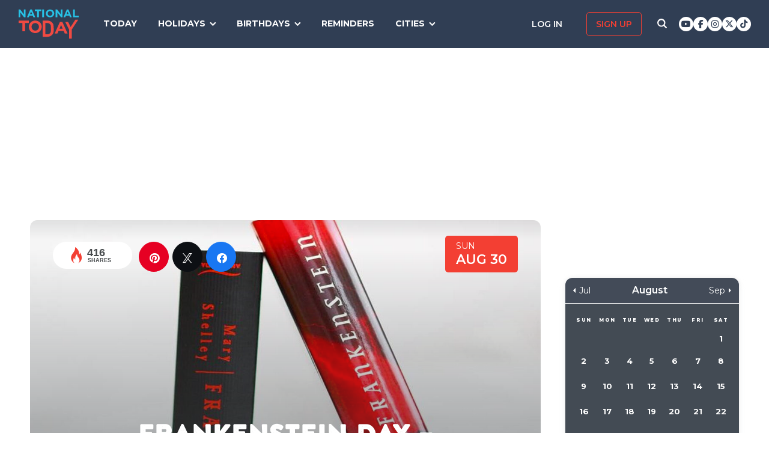

--- FILE ---
content_type: text/html; charset=UTF-8
request_url: https://nationaltoday.com/frankenstein-day/
body_size: 26577
content:
<!doctype html>
<html class="no-js" lang="en-US" id="html">
<head>
  <meta charset="UTF-8">
  <meta name="viewport" content="width=device-width, initial-scale=1">
  <script data-cfasync="false" id="ao_optimized_gfonts_config">WebFontConfig={google:{families:["Montserrat:400,600,700,800"] },classes:false, events:false, timeout:1500};</script><link rel="profile" href="https://gmpg.org/xfn/11">

  <script>
    ;(function () {
      var cl = document.getElementsByTagName('html')[0].classList;
      cl.remove('no-js');
      cl.add('js');
    }());
  </script>

    <meta property="og:category" content="August">  <script async
      src="https://cdn.fuseplatform.net/publift/tags/2/3773/fuse.js"></script>
  
  <meta name='robots' content='index, follow, max-image-preview:large, max-snippet:-1, max-video-preview:-1' />
	
	

<link rel="stylesheet" href="https://use.fontawesome.com/releases/v6.7.1/css/all.css"crossorigin="anonymous">
	<!-- This site is optimized with the Yoast SEO Premium plugin v24.4 (Yoast SEO v24.6) - https://yoast.com/wordpress/plugins/seo/ -->
	<link media="all" href="https://nationaltoday.com/wp-content/cache/autoptimize/css/autoptimize_5b005be231652566d8f5334436d36e85.css" rel="stylesheet"><title>FRANKENSTEIN DAY - August 30, 2026 - National Today</title>
	<link rel="canonical" href="https://nationaltoday.com/frankenstein-day/" />
	<meta property="og:locale" content="en_US" />
	<meta property="og:type" content="article" />
	<meta property="og:title" content="Frankenstein Day" />
	<meta property="og:description" content="Can you believe it’s been over 200 years since the original “Frankenstein” story was published?" />
	<meta property="og:url" content="https://nationaltoday.com/frankenstein-day/" />
	<meta property="og:site_name" content="National Today" />
	<meta property="article:publisher" content="https://www.facebook.com/nationaltoday" />
	<meta property="article:published_time" content="2021-02-11T20:13:47+00:00" />
	<meta property="article:modified_time" content="2023-08-11T11:54:32+00:00" />
	<meta property="og:image" content="https://nationaltoday.com/wp-content/uploads/2021/02/Frankenstein.jpg" />
	<meta property="og:image:width" content="1200" />
	<meta property="og:image:height" content="1200" />
	<meta property="og:image:type" content="image/jpeg" />
	<meta name="author" content="Sherina Noor" />
	<meta name="twitter:card" content="summary_large_image" />
	<meta name="twitter:creator" content="@natltoday" />
	<meta name="twitter:site" content="@natltoday" />
	<meta name="twitter:label1" content="Written by" />
	<meta name="twitter:data1" content="Sherina Noor" />
	<script type="application/ld+json" class="yoast-schema-graph">{"@context":"https://schema.org","@graph":[{"@type":"WebPage","@id":"https://nationaltoday.com/frankenstein-day/","url":"https://nationaltoday.com/frankenstein-day/","name":"FRANKENSTEIN DAY - August 30, 2026 - National Today","isPartOf":{"@id":"https://nationaltoday.com/#website"},"primaryImageOfPage":{"@id":"https://nationaltoday.com/frankenstein-day/#primaryimage"},"image":{"@id":"https://nationaltoday.com/frankenstein-day/#primaryimage"},"thumbnailUrl":"https://nationaltoday.com/wp-content/uploads/2021/02/Frankenstein.jpg","datePublished":"2021-02-11T20:13:47+00:00","dateModified":"2023-08-11T11:54:32+00:00","author":{"@id":"https://nationaltoday.com/#/schema/person/95437584315613ae2c616960af95b873"},"breadcrumb":{"@id":"https://nationaltoday.com/frankenstein-day/#breadcrumb"},"inLanguage":"en-US","potentialAction":[{"@type":"ReadAction","target":["https://nationaltoday.com/frankenstein-day/"]}]},{"@type":"ImageObject","inLanguage":"en-US","@id":"https://nationaltoday.com/frankenstein-day/#primaryimage","url":"https://nationaltoday.com/wp-content/uploads/2021/02/Frankenstein.jpg","contentUrl":"https://nationaltoday.com/wp-content/uploads/2021/02/Frankenstein.jpg","width":1200,"height":1200},{"@type":"BreadcrumbList","@id":"https://nationaltoday.com/frankenstein-day/#breadcrumb","itemListElement":[{"@type":"ListItem","position":1,"name":"Home","item":"https://nationaltoday.com/"},{"@type":"ListItem","position":2,"name":"Frankenstein Day"}]},{"@type":"WebSite","@id":"https://nationaltoday.com/#website","url":"https://nationaltoday.com/","name":"National Today","description":"Holiday fun to brighten your day","potentialAction":[{"@type":"SearchAction","target":{"@type":"EntryPoint","urlTemplate":"https://nationaltoday.com/?s={search_term_string}"},"query-input":{"@type":"PropertyValueSpecification","valueRequired":true,"valueName":"search_term_string"}}],"inLanguage":"en-US"}]}</script>
	<!-- / Yoast SEO Premium plugin. -->


<link rel='dns-prefetch' href='//static.addtoany.com' />
<link rel='dns-prefetch' href='//cdnjs.cloudflare.com' />
<link href='https://fonts.gstatic.com' crossorigin='anonymous' rel='preconnect' />
<link href='https://ajax.googleapis.com' rel='preconnect' />
<link href='https://fonts.googleapis.com' rel='preconnect' />











		<meta property="fb:pages" content="1727631860885490" />
					<meta property="ia:markup_url" content="https://nationaltoday.com/frankenstein-day/?ia_markup=1" />
			

<!-- This site is optimized with the Schema plugin v1.7.9.6 - https://schema.press -->
<script type="application/ld+json">[{"@context":"http:\/\/schema.org\/","@type":"WPHeader","url":"https:\/\/nationaltoday.com\/frankenstein-day\/","headline":"Frankenstein Day","description":"Can you believe it’s been over 200 years since the original “Frankenstein” story was published?"},{"@context":"http:\/\/schema.org\/","@type":"WPFooter","url":"https:\/\/nationaltoday.com\/frankenstein-day\/","headline":"Frankenstein Day","description":"Can you believe it’s been over 200 years since the original “Frankenstein” story was published?","copyrightYear":"2021"}]</script>



<!-- This site is optimized with the Schema plugin v1.7.9.6 - https://schema.press -->
<script type="application/ld+json">{"@context":"https:\/\/schema.org\/","@type":"BlogPosting","mainEntityOfPage":{"@type":"WebPage","@id":"https:\/\/nationaltoday.com\/frankenstein-day\/"},"url":"https:\/\/nationaltoday.com\/frankenstein-day\/","headline":"Frankenstein Day","datePublished":"2021-02-11T12:13:47-06:00","dateModified":"2023-08-11T04:54:32-05:00","publisher":{"@type":"Organization","@id":"https:\/\/nationaltoday.com\/#organization","name":"National Today","logo":{"@type":"ImageObject","url":"https:\/\/nationaltoday.com\/wp-content\/uploads\/2016\/12\/National-Today-Final-Logo-Iterations-v3.png","width":600,"height":60}},"image":{"@type":"ImageObject","url":"https:\/\/nationaltoday.com\/wp-content\/uploads\/2021\/02\/Frankenstein.jpg","width":1200,"height":1200},"articleSection":"U.K.","keywords":"Books, Movie, Pop Culture","description":"Can you believe it’s been over 200 years since the original “Frankenstein” story was published?","author":null,"commentCount":"0"}</script>

<!-- Stream WordPress user activity plugin v4.1.1 -->
<script>document.documentElement.className += " js";</script>
		
		
  <!-- Google Tag Manager -->
  <script>(function(w,d,s,l,i){w[l]=w[l]||[];w[l].push({'gtm.start':new Date().getTime(),event:'gtm.js'});var f=d.getElementsByTagName(s)[0], j=d.createElement(s),dl=l!='dataLayer'?'&l='+l:'';j.async=true;j.src='https://www.googletagmanager.com/gtm.js?id='+i+dl;f.parentNode.insertBefore(j,f);})(window,document,'script','dataLayer','GTM-56ZZKBC');</script>
  <!-- End Google Tag Manager -->

  <!-- Flex offers verification -->
  <meta name="fo-verify" content="e65f6fad-7e83-46a6-87b7-4b42f8407eca">
  
    
    <link rel="apple-touch-icon-precomposed" sizes="57x57"
            href="/apple-touch-icon-57x57.png">
    <link rel="apple-touch-icon-precomposed" sizes="114x114"
            href="/apple-touch-icon-114x114.png">
    <link rel="apple-touch-icon-precomposed" sizes="72x72"
            href="/apple-touch-icon-72x72.png">
    <link rel="apple-touch-icon-precomposed" sizes="144x144"
            href="/apple-touch-icon-144x144.png">
    <link rel="apple-touch-icon-precomposed" sizes="60x60"
            href="/apple-touch-icon-60x60.png">
    <link rel="apple-touch-icon-precomposed" sizes="120x120"
            href="/apple-touch-icon-120x120.png">
    <link rel="apple-touch-icon-precomposed" sizes="76x76"
            href="/apple-touch-icon-76x76.png">
    <link rel="apple-touch-icon-precomposed" sizes="152x152"
            href="/apple-touch-icon-152x152.png">
    <link rel="apple-touch-icon" sizes="180x180" href="/apple-touch-icon.png">
    <link rel="icon" type="image/png" href="/favicon-196x196.png"
            sizes="196x196">
    <link rel="icon" type="image/png" href="/favicon-96x96.png" sizes="96x96">
    <link rel="icon" type="image/png" href="/favicon-32x32.png" sizes="32x32">
    <link rel="icon" type="image/png" href="/favicon-16x16.png" sizes="16x16">
    <link rel="icon" type="image/png" href="/favicon-128.png" sizes="128x128">
    <link rel="manifest" href="/site.webmanifest">
    <link rel="mask-icon" href="/safari-pinned-tab.svg" color="#5bbad5">
    <meta name="application-name" content="National Today">
    <meta name="msapplication-TileColor" content="#2b5797">
    <meta name="msapplication-TileImage" content="/mstile-144x144.png">
    <meta name="msapplication-square70x70logo" content="/mstile-70x70.png">
    <meta name="msapplication-square150x150logo" content="/mstile-150x150.png">
    <meta name="msapplication-wide310x150logo" content="/mstile-310x150.png">
    <meta name="msapplication-square310x310logo" content="/mstile-310x310.png">
    <meta name="theme-color" content="#ffffff">

    <meta name="impact-site-verification" value="974a4dcf-6ace-4d82-9ecc-e45fa0674dab">

        <script data-sdk="l/1.1.10" data-cfasync="false" nowprocket src="https://html-load.com/loader.min.js" charset="UTF-8"></script>
    <script nowprocket>(function(){function t(o,e){const r=n();return(t=function(t,n){return r[t-=231]})(o,e)}function n(){const t=["https://","documentElement","_fa_","btoa","toString","setItem","https://report.error-report.com/modal?eventId=&error=","removeEventListener",'script[src*="//',"remove","POST","1094275rXxktE","map","from","data","attributes","text","4aZaZkN","rtt","split","href","Fallback Failed","searchParams","396877MKFbMX","querySelectorAll","width","url","link,style","src","width: 100vw; height: 100vh; z-index: 2147483647; position: fixed; left: 0; top: 0;","as_modal_loaded","outerHTML","type","loader-check","iframe","Failed to load script: ","https://report.error-report.com/modal?eventId=","recovery","length","14024jzzCER","createElement","6790ZFoWcC","VGhlcmUgd2FzIGEgcHJvYmxlbSBsb2FkaW5nIHRoZSBwYWdlLiBQbGVhc2UgY2xpY2sgT0sgdG8gbGVhcm4gbW9yZS4=","getBoundingClientRect","Script not found","host","script","display","addEventListener","check","onLine","as_index","https://error-report.com/report","5YGlCOZ","style","querySelector","5553QQykpH","location","textContent","23331AncZky","&error=","2842251wmUuoa","/loader.min.js","getComputedStyle",'/loader.min.js"]',"write","last_bfa_at","9850890hgqKzB","2969786UqRJpf","reload","Cannot find currentScript","append","error","loader_light","title","appendChild","localStorage","close-error-report","connection","message","forEach","setAttribute","currentScript","as_","https://report.error-report.com/modal?eventId=&error=Vml0YWwgQVBJIGJsb2NrZWQ%3D&domain=","height","contains","concat","hostname","&url=","charCodeAt","now","none","&domain=","name","value"];return(n=function(){return t})()}(function(){const o=t,e=n();for(;;)try{if(895671===parseInt(o(299))/1+-parseInt(o(248))/2+-parseInt(o(241))/3*(-parseInt(o(293))/4)+parseInt(o(233))/5*(-parseInt(o(247))/6)+parseInt(o(287))/7+-parseInt(o(315))/8*(-parseInt(o(236))/9)+-parseInt(o(317))/10*(-parseInt(o(239))/11))break;e.push(e.shift())}catch(t){e.push(e.shift())}})(),(()=>{"use strict";const n=t,o=n=>{const o=t;let e=0;for(let t=0,r=n[o(314)];t<r;t++)e=(e<<5)-e+n[o(270)](t),e|=0;return e},e=class{static[n(325)](){const t=n;var e,r;let c=arguments[t(314)]>0&&void 0!==arguments[0]?arguments[0]:t(313),a=!(arguments[t(314)]>1&&void 0!==arguments[1])||arguments[1];const i=Date[t(271)](),s=i-i%864e5,d=s-864e5,l=s+864e5,u=t(263)+o(c+"_"+s),w=t(263)+o(c+"_"+d),h=t(263)+o(c+"_"+l);return u!==w&&u!==h&&w!==h&&!(null!==(e=null!==(r=window[u])&&void 0!==r?r:window[w])&&void 0!==e?e:window[h])&&(a&&(window[u]=!0,window[w]=!0,window[h]=!0),!0)}};function r(o,e){const r=n;try{window[r(256)][r(281)](window[r(237)][r(321)]+r(278)+btoa(r(246)),Date[r(271)]()[r(280)]())}catch(t){}try{!async function(n,o){const e=r;try{if(await async function(){const n=t;try{if(await async function(){const n=t;if(!navigator[n(326)])return!0;try{await fetch(location[n(296)])}catch(t){return!0}return!1}())return!0;try{if(navigator[n(258)][n(294)]>1e3)return!0}catch(t){}return!1}catch(t){return!1}}())return;const r=await async function(n){const o=t;try{const t=new URL(o(232));t[o(298)][o(251)](o(308),o(253)),t[o(298)][o(251)](o(254),""),t[o(298)][o(251)](o(259),n),t[o(298)][o(251)](o(302),location[o(296)]);const e=await fetch(t[o(296)],{method:o(286)});return await e[o(292)]()}catch(t){return o(252)}}(n);document[e(300)](e(303))[e(260)]((t=>{const n=e;t[n(285)](),t[n(238)]=""}));let a=!1;window[e(324)](e(259),(t=>{const n=e;n(306)===t[n(290)]&&(a=!0)}));const i=document[e(316)](e(310));i[e(304)]=e(312)[e(267)](r,e(240))[e(267)](btoa(n),e(273))[e(267)](o,e(269))[e(267)](btoa(location[e(296)])),i[e(261)](e(234),e(305)),document[e(277)][e(255)](i);const s=t=>{const n=e;n(257)===t[n(290)]&&(i[n(285)](),window[n(283)](n(259),s))};window[e(324)](e(259),s);const d=()=>{const t=e,n=i[t(319)]();return t(272)!==window[t(243)](i)[t(323)]&&0!==n[t(301)]&&0!==n[t(265)]};let l=!1;const u=setInterval((()=>{if(!document[e(266)](i))return clearInterval(u);d()||l||(clearInterval(u),l=!0,c(n,o))}),1e3);setTimeout((()=>{a||l||(l=!0,c(n,o))}),3e3)}catch(t){c(n,o)}}(o,e)}catch(t){c(o,e)}}function c(t,o){const e=n;try{const n=atob(e(318));confirm(n)?location[e(296)]=e(282)[e(267)](btoa(t),e(273))[e(267)](o,e(269))[e(267)](btoa(location[e(296)])):location[e(249)]()}catch(t){location[e(296)]=e(264)[e(267)](o)}}(()=>{const t=n,o=n=>t(311)[t(267)](n);let c="";try{var a,i;null===(a=document[t(262)])||void 0===a||a[t(285)]();const n=null!==(i=function(){const n=t,o=n(231)+window[n(279)](window[n(237)][n(268)]);return window[o]}())&&void 0!==i?i:0;if(!e[t(325)](t(309),!1))return;const s="html-load.com,fb.html-load.com,content-loader.com,fb.content-loader.com"[t(295)](",");c=s[0];const d=document[t(235)](t(284)[t(267)](s[n],t(244)));if(!d)throw new Error(t(320));const l=Array[t(289)](d[t(291)])[t(288)]((n=>({name:n[t(274)],value:n[t(275)]})));if(n+1<s[t(314)])return function(n,o){const e=t,r=e(231)+window[e(279)](window[e(237)][e(268)]);window[r]=o}(0,n+1),void function(n,o){const e=t;var r;const c=document[e(316)](e(322));o[e(260)]((t=>{const n=e;let{name:o,value:r}=t;return c[n(261)](o,r)})),c[e(261)](e(304),e(276)[e(267)](n,e(242))),document[e(245)](c[e(307)]);const a=null===(r=document[e(262)])||void 0===r?void 0:r[e(307)];if(!a)throw new Error(e(250));document[e(245)](a)}(s[n+1],l);r(o(t(297)),c)}catch(n){try{n=n[t(280)]()}catch(t){}r(o(n),c)}})()})();})();</script>
      <script data-cfasync="false" id="ao_optimized_gfonts_webfontloader">(function() {var wf = document.createElement('script');wf.src='https://ajax.googleapis.com/ajax/libs/webfont/1/webfont.js';wf.type='text/javascript';wf.async='true';var s=document.getElementsByTagName('script')[0];s.parentNode.insertBefore(wf, s);})();</script></head>

<body class="wp-singular post-template-default single single-post postid-39776 single-format-standard wp-theme-national-today">
    
    <div id="svg-sprite">
        <svg xmlns="http://www.w3.org/2000/svg" xmlns:xlink="http://www.w3.org/1999/xlink"><defs><path d="M17.776 40.333v-16.4h-5.86v-6.516h5.86v-5.135c0-5.579 3.636-8.615 8.945-8.615 2.544 0 4.728.179 5.362.257v5.83h-3.682c-2.887 0-3.445 1.289-3.445 3.172v4.49h6.516l-.894 6.518h-5.622v16.4" id="facebook-a"></path><path d="M38.5 21c0 10.302-7.833 18.648-17.5 18.648-1.806 0-3.542-.293-5.18-.834.713-1.241 1.779-3.271 2.174-4.888.212-.872 1.087-4.436 1.087-4.436.571 1.158 2.237 2.143 4.008 2.143 5.278 0 9.081-5.174 9.081-11.603 0-6.159-4.72-10.768-10.789-10.768-7.55 0-11.565 5.399-11.565 11.287 0 2.737 1.368 6.143 3.549 7.226.332.166.508.09.586-.248.056-.256.352-1.527.486-2.113a.585.585 0 0 0-.12-.534c-.712-.94-1.29-2.654-1.29-4.256 0-4.113 2.92-8.091 7.902-8.091 4.298 0 7.31 3.12 7.31 7.587 0 5.046-2.391 8.542-5.503 8.542-1.715 0-3.006-1.511-2.59-3.368.494-2.219 1.447-4.61 1.447-6.211 0-1.43-.72-2.625-2.216-2.625-1.757 0-3.168 1.933-3.168 4.527 0 1.654.522 2.767.522 2.767s-1.729 7.805-2.047 9.264c-.352 1.61-.211 3.88-.063 5.354C8.115 35.656 3.5 28.903 3.5 21 3.5 10.698 11.333 2.352 21 2.352S38.5 10.698 38.5 21z" id="pinterest-a"></path><path d="M132.77 118.025L104.825 90.08c6.735-9.722 10.104-20.559 10.104-32.508 0-7.767-1.508-15.195-4.523-22.283-3.014-7.089-7.088-13.199-12.221-18.332-5.133-5.133-11.242-9.207-18.33-12.221C72.765 1.721 65.337.214 57.57.214c-7.767 0-15.195 1.507-22.283 4.522-7.089 3.014-13.199 7.088-18.332 12.221-5.133 5.133-9.207 11.244-12.221 18.332C1.719 42.378.212 49.805.212 57.572c0 7.767 1.507 15.193 4.522 22.283 3.014 7.088 7.088 13.197 12.221 18.33 5.133 5.134 11.244 9.207 18.332 12.222 7.089 3.015 14.516 4.522 22.283 4.522 11.951 0 22.787-3.369 32.509-10.104l27.945 27.863c1.955 2.064 4.397 3.096 7.332 3.096 2.824 0 5.27-1.032 7.332-3.096 2.064-2.063 3.096-4.508 3.096-7.332.001-2.877-1.003-5.322-3.014-7.331zm-48-31.255c-7.534 7.534-16.6 11.301-27.2 11.301-10.599 0-19.665-3.768-27.199-11.301-7.534-7.534-11.301-16.6-11.301-27.199s3.768-19.666 11.301-27.199c7.533-7.534 16.6-11.301 27.199-11.301s19.664 3.768 27.2 11.301c7.534 7.533 11.302 16.6 11.302 27.199 0 10.6-3.769 19.665-11.302 27.199z" id="search-icon-a"></path><path d="M36.564 14.532c.024.325.024.651.024.977 0 9.934-7.562 21.381-21.382 21.381a21.236 21.236 0 0 1-11.54-3.373c.606.07 1.187.093 1.815.093a15.05 15.05 0 0 0 9.33-3.211 7.528 7.528 0 0 1-7.026-5.212c.465.07.93.117 1.419.117.675 0 1.35-.093 1.978-.256a7.516 7.516 0 0 1-6.026-7.375v-.093c1 .558 2.163.907 3.396.953a7.51 7.51 0 0 1-3.35-6.258c0-1.396.372-2.676 1.024-3.792a21.36 21.36 0 0 0 15.495 7.863 8.483 8.483 0 0 1-.186-1.721 7.511 7.511 0 0 1 7.514-7.515c2.164 0 4.118.907 5.491 2.373a14.795 14.795 0 0 0 4.77-1.815 7.495 7.495 0 0 1-3.304 4.142 15.065 15.065 0 0 0 4.327-1.164 16.154 16.154 0 0 1-3.769 3.886z" id="twitter-a"></path></defs><symbol id="close" viewbox="0 0 19 19"><g stroke-width="3" fill-rule="evenodd" stroke-linecap="square"><path d="M16.55 2.45l-14.1 14.1M2.45 2.45l14.1 14.1"></path></g></symbol><symbol id="facebook" viewbox="0 0 62 62"><g fill="none" fill-rule="evenodd"><path fill="#324E93" d="M0 0h62v62H0z"></path><g transform="translate(8 9)"><mask id="facebook-b" fill="#fff"><use xlink:href="#facebook-a"></use></mask><use fill="#000" fill-rule="nonzero" xlink:href="#facebook-a"></use><g mask="url(#facebook-b)" fill="#FFF"><path d="M0 0h44v44H0z"></path></g></g></g></symbol><symbol id="hamburger" viewbox="0 0 20 17"><g stroke="#0AC6E9" stroke-width="3" fill="none" fill-rule="evenodd" stroke-linecap="square"><path d="M2.025 2h15.95M2.025 8h15.95M2.025 15h15.95"></path></g></symbol><symbol id="nt-logo" viewbox="0 0 130 63"><g fill="none"><path class="a" d="M13.9 29.3V47H8.1V29.3H0V24h22v5.3zM50 37.5c0 1.8-.3 3.6-1.1 5.2-1.3 3.3-4 5.9-7.3 7.2a14.5 14.5 0 0 1-11.2 0c-1.7-.6-3.2-1.6-4.5-2.8-1.2-1.2-2.2-2.7-2.9-4.3-.7-1.6-1-3.4-1-5.2v-.1c0-1.8.3-3.6 1.1-5.2 1.3-3.3 4-5.9 7.3-7.2 3.6-1.5 7.6-1.5 11.2 0 1.7.6 3.2 1.6 4.5 2.8 1.2 1.2 2.2 2.7 2.9 4.3.7 1.6 1 3.4 1 5.2v.1zm-6 0c0-1.1-.3-2.2-.6-3.2-.8-1.9-2.3-3.5-4.2-4.3-1.1-.5-2.1-.7-3.2-.7s-2.2.2-3.3.6c-.9.4-1.7 1-2.4 1.8-.7.7-1.3 1.6-1.7 2.6-.4 1-.6 2-.5 3.1v.1c-.1 1.1.1 2.2.5 3.2.8 1.9 2.3 3.5 4.2 4.4 1 .4 2.1.6 3.2.6s2.2-.2 3.2-.6c1-.4 1.8-1 2.5-1.8.7-.7 1.3-1.6 1.7-2.6.3-1 .5-2 .5-3.1l.1-.1zM76 43.7c0 1.9-.3 5.6-1 7.2-.6 1.6-1.6 3.1-2.8 4.3-1.3 1.2-2.8 2.1-4.4 2.8-1.8.7-3.7 1-5.6 1H52V24h10.2c1.9 0 3.8.3 5.6 1 1.6.7 3.1 1.6 4.3 2.8 1.3 1.2 2.2 2.7 2.9 4.3.7 1.6 1 9.7 1 11.6zm-6 0c0-1.1-.2-8.6-.6-9.6-.3-.9-.9-1.8-1.6-2.5-.7-.7-1.5-1.3-2.4-1.7-1.1-.4-2.1-.6-3.2-.6h-4.5v24.4h4.5c1 0 2.1-.2 3.2-.6.9-.3 1.7-.9 2.4-1.6.7-.7 1.3-1.6 1.6-2.5.4-1 .6-4 .6-5.2v-.1zM99.9 52l-2.4-5.6H86.3L83.9 52H78l11.3-25h5.4L106 52h-6.1zm-8-18.5l-3.5 8.1h7l-3.5-8.1zM115 43.3V63h-5.9V43.4L101 27h6.2l5.2 11 10.4-16h6.2z"></path><path class="b" d="M11.8 17L3.7 6.2V17H0V0h3.4l7.9 10.5V0H15v17zM32.1 17l-1.6-3.8h-7.1L21.8 17H18l7.3-17h3.4L36 17h-3.9zM27 4.5l-2.3 5.4h4.5L27 4.5zM43.9 3.4V17h-3.8V3.4H35V0h14v3.4zM51 17V0h4v17zM77 8.5c0 1.1-.2 2.3-.7 3.3-.9 2.1-2.6 3.7-4.7 4.5-2.3.9-4.9.9-7.2 0-1.1-.4-2.1-1-2.9-1.8-.8-.7-1.4-1.6-1.8-2.7-.5-1-.7-2.1-.7-3.3 0-1.1.2-2.3.7-3.3.9-2.1 2.6-3.7 4.7-4.5 2.3-.9 4.9-.9 7.2 0 1.1.4 2.1 1 2.9 1.8.8.7 1.4 1.6 1.8 2.7.5 1 .7 2.1.7 3.3zm-3.9 0c0-.7-.1-1.4-.4-2-.5-1.2-1.4-2.2-2.7-2.7-.6-.3-1.3-.5-2-.5s-1.4.2-2.1.4c-.6.3-1.1.7-1.6 1.1-.4.5-.8 1.1-1 1.7-.3.6-.4 1.3-.4 2s.1 1.4.4 2c.4 1.2 1.4 2.2 2.7 2.8.6.2 1.3.4 2 .4s1.4-.2 2.1-.4c.6-.3 1.1-.7 1.6-1.1.4-.5.8-1.1 1-1.7.3-.6.4-1.3.4-2zM91.8 17L83.7 6.2V17H80V0h3.4l7.9 10.5V0H95v17zM111.1 17l-1.5-3.8h-7.2l-1.6 3.8H97l7.3-17h3.4l7.3 17h-3.9zM106 4.5l-2.3 5.4h4.5L106 4.5zM118 17V0h3.7v13.6h8.3V17z"></path></g></symbol><symbol id="pinterest" viewbox="0 0 62 62"><g fill="none" fill-rule="evenodd"><path fill="#C9232F" d="M0 0h62v62H0z"></path><g transform="translate(10 9)"><mask id="pinterest-b" fill="#fff"><use xlink:href="#pinterest-a"></use></mask><use fill="#000" fill-rule="nonzero" xlink:href="#pinterest-a"></use><g mask="url(#pinterest-b)" fill="#FFF"><path d="M0 0h42v42H0z"></path></g></g></g></symbol><symbol id="search-icon" viewbox="0 0 136 136"><use fill="#33244A" xlink:href="#search-icon-a" fill-rule="evenodd"></use></symbol><symbol id="twitter" viewbox="0 0 62 62"><g fill="none" fill-rule="evenodd"><path fill="#479DD4" d="M0 0h62v62H0z"></path><g transform="translate(11 10)"><mask id="twitter-b" fill="#fff"><use xlink:href="#twitter-a"></use></mask><use fill="#000" fill-rule="nonzero" xlink:href="#twitter-a"></use><g mask="url(#twitter-b)" fill="#FFF"><path d="M0 0h44v44H0z"></path></g></g></g></symbol><symbol id="user-icon" viewbox="0 0 116 126"><g fill="#202B40"><path d="M58 63c8.6 0 16-3.1 22.1-9.2 6.1-6.1 9.2-13.4 9.2-22.1 0-8.6-3.1-16-9.2-22.1C74 3.5 66.6.4 58 .4c-8.6 0-16 3.1-22.1 9.2-6.1 6.1-9.2 13.5-9.2 22.1 0 8.7 3.1 16 9.2 22.1C42 59.9 49.4 63 58 63z"></path><path d="M115.1 96c-.2-2.7-.6-5.7-1.2-8.8-.5-3.2-1.3-6.2-2.1-8.9-.9-2.7-2.1-5.3-3.5-7.9-1.5-2.6-3.2-4.8-5.1-6.6-1.9-1.8-4.2-3.3-7-4.4-2.7-1.1-5.7-1.6-9-1.6-.5 0-1.7.6-3.5 1.7-1.8 1.2-3.8 2.5-6 3.9-2.3 1.5-5.2 2.8-8.8 4-3.6 1.1-7.3 1.7-10.9 1.7-3.6 0-7.3-.6-10.9-1.7-3.6-1.2-6.5-2.5-8.8-4-2.2-1.4-4.3-2.7-6-3.9-1.8-1.1-3-1.7-3.5-1.7-3.3 0-6.3.5-9.1 1.6-2.7 1.1-5 2.6-6.9 4.4-1.9 1.8-3.6 4-5.1 6.6-1.4 2.6-2.6 5.2-3.5 7.9-.8 2.7-1.6 5.7-2.1 8.9-.6 3.1-1 6.1-1.2 8.8-.2 2.8-.3 5.6-.3 8.5 0 6.5 2 11.6 6 15.4 4 3.8 9.2 5.7 15.8 5.7h71.2c6.6 0 11.8-1.9 15.8-5.7 4-3.8 6-8.9 6-15.4 0-2.9-.1-5.7-.3-8.5z"></path></g></symbol></svg>    </div>

        <!-- Google Tag Manager (noscript) -->
    <noscript><iframe src="https://www.googletagmanager.com/ns.html?id=GTM-56ZZKBC" height="0" width="0" style="display:none;visibility:hidden"></iframe></noscript>
    <!-- End Google Tag Manager (noscript) -->

    <!-- Facebook Pixel Code (noscript) -->
    <noscript><img height="1" width="1" style="display:none" src="https://www.facebook.com/tr?id=315068065503197&ev=PageView&noscript=1"></noscript>
    <!-- End Facebook Pixel Code (noscript) -->
    
    <div id="fb-root"></div>
    <script>
      window.fbAsyncInit = function() {
        FB.init({
          appId: '179692745920433',
          cookie: true,
          xfbml: true,
          version: 'v17.0'
        });
        FB.AppEvents.logPageView();
      };

      (function(d, s, id){
        var js, fjs = d.getElementsByTagName(s)[0];
        if (d.getElementById(id)) {return;}
        js = d.createElement(s); js.id = id;
        js.src = "https://connect.facebook.net/en_US/sdk.js";
        fjs.parentNode.insertBefore(js, fjs);
      }(document, 'script', 'facebook-jssdk'));
    </script>

    <div id="page" class="site">
        <a class="skip-link screen-reader-text" href="#content">Skip to content</a>

        
        <div class="site-header ">
            <div role="banner" class="masthead">
                <div class="masthead-inner clear">

                    <div class="site-branding">
                                                <p class="site-title"><a href="https://nationaltoday.com/" rel="home">        <span class="ico ico__wrap ico__nt-logo-wrap">
            <svg role="img"  class="" aria-label="National Today">
                                <title>National Today</title>
                                <use xlink:href="#nt-logo"></use>
            </svg>
        </span>
        </a></p>
                    </div><!-- .site-branding -->

                    <div class="header-menu-container" id="site-navigation">
                        <button id="menu-toggle" class="menu-toggle btn-menu"
                            aria-controls="primary-menu" aria-expanded="false">
                                <span class="bar"></span>
                                <span class="text">Menu</span>
                        </button>

                        <div id="primary-menu" role="navigation"
                                aria-label="Main navigation"
                                class="header-menu-nav js-header-nav">
                            <div class="nav-list-inner">
                                <div class="mobile-logo"><a href="https://nationaltoday.com/" rel="home">        <span class="ico ico__wrap ico__nt-logo-wrap">
            <svg role="img"  class="" aria-label="National Today">
                                <title>National Today</title>
                                <use xlink:href="#nt-logo"></use>
            </svg>
        </span>
        </a></div>

                            <ul id="menu-primary-fall-2018" class="menu clearfix"><li id="menu-item-20178" class="menu-item menu-item-type-post_type menu-item-object-page menu-item-20178"><a href="https://nationaltoday.com/today/">Today</a></li>
<li id="menu-item-19812" class="menu-item menu-item-type-post_type menu-item-object-page menu-item-has-children menu-item-19812"><a href="https://nationaltoday.com/national-day-topics/">Holidays</a>
<ul class="sub-menu">
	<li id="menu-item-33247" class="menu-item menu-item-type-taxonomy menu-item-object-topic menu-item-33247"><a href="https://nationaltoday.com/animal-holidays/">Animals</a></li>
	<li id="menu-item-33248" class="menu-item menu-item-type-taxonomy menu-item-object-topic menu-item-33248"><a href="https://nationaltoday.com/arts-entertainment-holidays/">Arts &amp; Entertainment</a></li>
	<li id="menu-item-33249" class="menu-item menu-item-type-taxonomy menu-item-object-topic menu-item-33249"><a href="https://nationaltoday.com/cause-holidays/">Cause</a></li>
	<li id="menu-item-33250" class="menu-item menu-item-type-taxonomy menu-item-object-topic menu-item-33250"><a href="https://nationaltoday.com/cultural-holidays/">Cultural</a></li>
	<li id="menu-item-33252" class="menu-item menu-item-type-taxonomy menu-item-object-topic menu-item-33252"><a href="https://nationaltoday.com/federal-holidays/">Federal</a></li>
	<li id="menu-item-33251" class="menu-item menu-item-type-taxonomy menu-item-object-topic menu-item-33251"><a href="https://nationaltoday.com/food-beverage-holidays/">Food &amp; Beverage</a></li>
	<li id="menu-item-33253" class="menu-item menu-item-type-taxonomy menu-item-object-topic menu-item-33253"><a href="https://nationaltoday.com/health-holidays/">Health</a></li>
	<li id="menu-item-33255" class="menu-item menu-item-type-taxonomy menu-item-object-topic menu-item-33255"><a href="https://nationaltoday.com/relationship-holidays/">Relationships</a></li>
	<li id="menu-item-33256" class="menu-item menu-item-type-taxonomy menu-item-object-topic menu-item-33256"><a href="https://nationaltoday.com/religious-holidays/">Religious</a></li>
	<li id="menu-item-33258" class="menu-item menu-item-type-taxonomy menu-item-object-topic current-post-ancestor current-menu-parent current-post-parent menu-item-33258"><a href="https://nationaltoday.com/special-interest-holidays/">Special Interest</a></li>
</ul>
</li>
<li id="menu-item-63494" class="menu-item menu-item-type-taxonomy menu-item-object-topic menu-item-has-children menu-item-63494"><a href="https://nationaltoday.com/birthday/">Birthdays</a>
<ul class="sub-menu">
	<li id="menu-item-78394" class="menu-item menu-item-type-custom menu-item-object-custom menu-item-78394"><a href="https://nationaltoday.com/january-birthdays/">January</a></li>
	<li id="menu-item-78395" class="menu-item menu-item-type-custom menu-item-object-custom menu-item-78395"><a href="https://nationaltoday.com/february-birthdays/">February</a></li>
	<li id="menu-item-78396" class="menu-item menu-item-type-custom menu-item-object-custom menu-item-78396"><a href="https://nationaltoday.com/march-birthdays/">March</a></li>
	<li id="menu-item-78397" class="menu-item menu-item-type-custom menu-item-object-custom menu-item-78397"><a href="https://nationaltoday.com/april-birthdays/">April</a></li>
	<li id="menu-item-78398" class="menu-item menu-item-type-custom menu-item-object-custom menu-item-78398"><a href="https://nationaltoday.com/may-birthdays/">May</a></li>
	<li id="menu-item-78399" class="menu-item menu-item-type-custom menu-item-object-custom menu-item-78399"><a href="https://nationaltoday.com/june-birthdays/">June</a></li>
	<li id="menu-item-78400" class="menu-item menu-item-type-custom menu-item-object-custom menu-item-78400"><a href="https://nationaltoday.com/july-birthdays/">July</a></li>
	<li id="menu-item-78401" class="menu-item menu-item-type-custom menu-item-object-custom menu-item-78401"><a href="https://nationaltoday.com/august-birthdays/">August</a></li>
	<li id="menu-item-78402" class="menu-item menu-item-type-custom menu-item-object-custom menu-item-78402"><a href="https://nationaltoday.com/september-birthdays/">September</a></li>
	<li id="menu-item-78403" class="menu-item menu-item-type-custom menu-item-object-custom menu-item-78403"><a href="https://nationaltoday.com/october-birthdays/">October</a></li>
	<li id="menu-item-78404" class="menu-item menu-item-type-custom menu-item-object-custom menu-item-78404"><a href="https://nationaltoday.com/november-birthdays/">November</a></li>
	<li id="menu-item-78405" class="menu-item menu-item-type-custom menu-item-object-custom menu-item-78405"><a href="https://nationaltoday.com/december-birthdays/">December</a></li>
</ul>
</li>
<li id="menu-item-231725" class="menu-item menu-item-type-post_type_archive menu-item-object-reminder menu-item-231725"><a href="https://nationaltoday.com/reminders/">Reminders</a></li>
<li id="menu-item-249705" class="mega-menu menu-item menu-item-type-custom menu-item-object-custom menu-item-has-children menu-item-249705"><a href="#">Cities</a>
<ul class="sub-menu">
	<li id="menu-item-249706" class="menu-item menu-item-type-custom menu-item-object-custom menu-item-249706"><a href="https://nationaltoday.com/atlanta/">Atlanta</a></li>
	<li id="menu-item-249707" class="menu-item menu-item-type-custom menu-item-object-custom menu-item-249707"><a href="https://nationaltoday.com/us/nj/atlantic-city/">Atlantic City</a></li>
	<li id="menu-item-249708" class="menu-item menu-item-type-custom menu-item-object-custom menu-item-249708"><a href="https://nationaltoday.com/us/tx/austin/">Austin</a></li>
	<li id="menu-item-249709" class="menu-item menu-item-type-custom menu-item-object-custom menu-item-249709"><a href="https://nationaltoday.com/us/md/baltimore/">Baltimore</a></li>
	<li id="menu-item-249710" class="menu-item menu-item-type-custom menu-item-object-custom menu-item-249710"><a href="https://nationaltoday.com/us/il/berwyn/">Berwyn</a></li>
	<li id="menu-item-249711" class="menu-item menu-item-type-custom menu-item-object-custom menu-item-249711"><a href="https://nationaltoday.com/us/ca/beverly-hills/">Beverly Hills</a></li>
	<li id="menu-item-249712" class="menu-item menu-item-type-custom menu-item-object-custom menu-item-249712"><a href="https://nationaltoday.com/us/al/birmingham/">Birmingham</a></li>
	<li id="menu-item-249713" class="menu-item menu-item-type-custom menu-item-object-custom menu-item-249713"><a href="https://nationaltoday.com/boston/">Boston</a></li>
	<li id="menu-item-249714" class="menu-item menu-item-type-custom menu-item-object-custom menu-item-249714"><a href="https://nationaltoday.com/us/mo/branson/">Branson</a></li>
	<li id="menu-item-249715" class="menu-item menu-item-type-custom menu-item-object-custom menu-item-249715"><a href="https://nationaltoday.com/brooklyn/">Brooklyn</a></li>
	<li id="menu-item-249716" class="menu-item menu-item-type-custom menu-item-object-custom menu-item-249716"><a href="https://nationaltoday.com/us/ny/buffalo/">Buffalo</a></li>
	<li id="menu-item-249717" class="menu-item menu-item-type-custom menu-item-object-custom menu-item-249717"><a href="https://nationaltoday.com/us/ma/cambridge/">Cambridge</a></li>
	<li id="menu-item-249718" class="menu-item menu-item-type-custom menu-item-object-custom menu-item-249718"><a href="https://nationaltoday.com/us/sc/charleston/">Charleston</a></li>
	<li id="menu-item-249719" class="menu-item menu-item-type-custom menu-item-object-custom menu-item-249719"><a href="https://nationaltoday.com/us/nc/charlotte/">Charlotte</a></li>
	<li id="menu-item-249720" class="menu-item menu-item-type-custom menu-item-object-custom menu-item-249720"><a href="https://nationaltoday.com/chicago/">Chicago</a></li>
	<li id="menu-item-249721" class="menu-item menu-item-type-custom menu-item-object-custom menu-item-249721"><a href="https://nationaltoday.com/us/oh/cincinnati/">Cincinnati</a></li>
	<li id="menu-item-249722" class="menu-item menu-item-type-custom menu-item-object-custom menu-item-249722"><a href="https://nationaltoday.com/us/oh/cleveland/">Cleveland</a></li>
	<li id="menu-item-249723" class="menu-item menu-item-type-custom menu-item-object-custom menu-item-249723"><a href="https://nationaltoday.com/us/oh/columbus/">Columbus</a></li>
	<li id="menu-item-249724" class="menu-item menu-item-type-custom menu-item-object-custom menu-item-249724"><a href="https://nationaltoday.com/dallas/">Dallas</a></li>
	<li id="menu-item-249725" class="menu-item menu-item-type-custom menu-item-object-custom menu-item-249725"><a href="https://nationaltoday.com/denver/">Denver</a></li>
	<li id="menu-item-249726" class="menu-item menu-item-type-custom menu-item-object-custom menu-item-249726"><a href="https://nationaltoday.com/detroit/">Detroit</a></li>
	<li id="menu-item-249727" class="menu-item menu-item-type-custom menu-item-object-custom menu-item-249727"><a href="https://nationaltoday.com/us/tx/fort-worth/">Fort Worth</a></li>
	<li id="menu-item-249728" class="menu-item menu-item-type-custom menu-item-object-custom menu-item-249728"><a href="https://nationaltoday.com/us/mi/grand-rapids/">Grand Rapids</a></li>
	<li id="menu-item-249729" class="menu-item menu-item-type-custom menu-item-object-custom menu-item-249729"><a href="https://nationaltoday.com/us/nc/greensboro/">Greensboro</a></li>
	<li id="menu-item-249730" class="menu-item menu-item-type-custom menu-item-object-custom menu-item-249730"><a href="https://nationaltoday.com/us/hi/honolulu/">Honolulu</a></li>
	<li id="menu-item-249731" class="menu-item menu-item-type-custom menu-item-object-custom menu-item-249731"><a href="https://nationaltoday.com/houston/">Houston</a></li>
	<li id="menu-item-249732" class="menu-item menu-item-type-custom menu-item-object-custom menu-item-249732"><a href="https://nationaltoday.com/us/in/indianapolis/">Indianapolis</a></li>
	<li id="menu-item-249733" class="menu-item menu-item-type-custom menu-item-object-custom menu-item-249733"><a href="https://nationaltoday.com/us/ca/inglewood/">Inglewood</a></li>
	<li id="menu-item-249734" class="menu-item menu-item-type-custom menu-item-object-custom menu-item-249734"><a href="https://nationaltoday.com/us/tn/knoxville/">Knoxville</a></li>
	<li id="menu-item-249735" class="menu-item menu-item-type-custom menu-item-object-custom menu-item-249735"><a href="https://nationaltoday.com/us/nv/las-vegas/">Las Vegas</a></li>
	<li id="menu-item-249736" class="menu-item menu-item-type-custom menu-item-object-custom menu-item-249736"><a href="https://nationaltoday.com/us/ky/lexington/">Lexington</a></li>
	<li id="menu-item-249737" class="menu-item menu-item-type-custom menu-item-object-custom menu-item-249737"><a href="https://nationaltoday.com/los-angeles/">Los Angeles</a></li>
	<li id="menu-item-249738" class="menu-item menu-item-type-custom menu-item-object-custom menu-item-249738"><a href="https://nationaltoday.com/us/ky/louisville/">Louisville</a></li>
	<li id="menu-item-249739" class="menu-item menu-item-type-custom menu-item-object-custom menu-item-249739"><a href="https://nationaltoday.com/us/wi/madison/">Madison</a></li>
	<li id="menu-item-249740" class="menu-item menu-item-type-custom menu-item-object-custom menu-item-249740"><a href="https://nationaltoday.com/us/tn/memphis/">Memphis</a></li>
	<li id="menu-item-249741" class="menu-item menu-item-type-custom menu-item-object-custom menu-item-249741"><a href="https://nationaltoday.com/miami/">Miami</a></li>
	<li id="menu-item-249742" class="menu-item menu-item-type-custom menu-item-object-custom menu-item-249742"><a href="https://nationaltoday.com/us/wi/milwaukee/">Milwaukee</a></li>
	<li id="menu-item-249743" class="menu-item menu-item-type-custom menu-item-object-custom menu-item-249743"><a href="https://nationaltoday.com/minneapolis/">Minneapolis</a></li>
	<li id="menu-item-249744" class="menu-item menu-item-type-custom menu-item-object-custom menu-item-249744"><a href="https://nationaltoday.com/us/tn/nashville/">Nashville</a></li>
	<li id="menu-item-249745" class="menu-item menu-item-type-custom menu-item-object-custom menu-item-249745"><a href="https://nationaltoday.com/us/la/new-orleans/">New Orleans</a></li>
	<li id="menu-item-249746" class="menu-item menu-item-type-custom menu-item-object-custom menu-item-249746"><a href="https://nationaltoday.com/new-york/">New York</a></li>
	<li id="menu-item-249747" class="menu-item menu-item-type-custom menu-item-object-custom menu-item-249747"><a href="https://nationaltoday.com/us/ne/omaha/">Omaha</a></li>
	<li id="menu-item-249748" class="menu-item menu-item-type-custom menu-item-object-custom menu-item-249748"><a href="https://nationaltoday.com/us/fl/orlando/">Orlando</a></li>
	<li id="menu-item-249749" class="menu-item menu-item-type-custom menu-item-object-custom menu-item-249749"><a href="https://nationaltoday.com/us/ca/perris/">Perris</a></li>
	<li id="menu-item-249750" class="menu-item menu-item-type-custom menu-item-object-custom menu-item-249750"><a href="https://nationaltoday.com/philadelphia/">Philadelphia</a></li>
	<li id="menu-item-249751" class="menu-item menu-item-type-custom menu-item-object-custom menu-item-249751"><a href="https://nationaltoday.com/phoenix/">Phoenix</a></li>
	<li id="menu-item-249752" class="menu-item menu-item-type-custom menu-item-object-custom menu-item-249752"><a href="https://nationaltoday.com/us/pa/pittsburgh/">Pittsburgh</a></li>
	<li id="menu-item-249753" class="menu-item menu-item-type-custom menu-item-object-custom menu-item-249753"><a href="https://nationaltoday.com/us/or/portland/">Portland</a></li>
	<li id="menu-item-249754" class="menu-item menu-item-type-custom menu-item-object-custom menu-item-249754"><a href="https://nationaltoday.com/us/nc/raleigh/">Raleigh</a></li>
	<li id="menu-item-249755" class="menu-item menu-item-type-custom menu-item-object-custom menu-item-249755"><a href="https://nationaltoday.com/us/nv/reno/">Reno</a></li>
	<li id="menu-item-249756" class="menu-item menu-item-type-custom menu-item-object-custom menu-item-249756"><a href="https://nationaltoday.com/us/va/richmond/">Richmond</a></li>
	<li id="menu-item-249757" class="menu-item menu-item-type-custom menu-item-object-custom menu-item-249757"><a href="https://nationaltoday.com/us/il/rosemont-il/">Rosemont</a></li>
	<li id="menu-item-249758" class="menu-item menu-item-type-custom menu-item-object-custom menu-item-249758"><a href="https://nationaltoday.com/us/nj/rutherford/">Rutherford</a></li>
	<li id="menu-item-249759" class="menu-item menu-item-type-custom menu-item-object-custom menu-item-249759"><a href="https://nationaltoday.com/us/ca/sacramento/">Sacramento</a></li>
	<li id="menu-item-249760" class="menu-item menu-item-type-custom menu-item-object-custom menu-item-249760"><a href="https://nationaltoday.com/us/ut/salt-lake-city/">Salt Lake City</a></li>
	<li id="menu-item-249762" class="menu-item menu-item-type-custom menu-item-object-custom menu-item-249762"><a href="https://nationaltoday.com/us/tx/san-antonio/">San Antonio</a></li>
	<li id="menu-item-249763" class="menu-item menu-item-type-custom menu-item-object-custom menu-item-249763"><a href="https://nationaltoday.com/san-diego/">San Diego</a></li>
	<li id="menu-item-249704" class="menu-item menu-item-type-custom menu-item-object-custom menu-item-249704"><a href="https://nationaltoday.com/san-francisco/">San Francisco</a></li>
	<li id="menu-item-249764" class="menu-item menu-item-type-custom menu-item-object-custom menu-item-249764"><a href="https://nationaltoday.com/us/ca/san-jose/">San Jose</a></li>
	<li id="menu-item-249765" class="menu-item menu-item-type-custom menu-item-object-custom menu-item-249765"><a href="https://nationaltoday.com/seattle/">Seattle</a></li>
	<li id="menu-item-249766" class="menu-item menu-item-type-custom menu-item-object-custom menu-item-249766"><a href="https://nationaltoday.com/us/ca/solana-beach/">Solana Beach</a></li>
	<li id="menu-item-249767" class="menu-item menu-item-type-custom menu-item-object-custom menu-item-249767"><a href="https://nationaltoday.com/tampa/">Tampa</a></li>
	<li id="menu-item-249768" class="menu-item menu-item-type-custom menu-item-object-custom menu-item-249768"><a href="https://nationaltoday.com/us/az/tempe/">Tempe</a></li>
	<li id="menu-item-249769" class="menu-item menu-item-type-custom menu-item-object-custom menu-item-249769"><a href="https://nationaltoday.com/us/az/tucson/">Tucson</a></li>
	<li id="menu-item-249770" class="menu-item menu-item-type-custom menu-item-object-custom menu-item-249770"><a href="https://nationaltoday.com/washington/">Washington</a></li>
	<li id="menu-item-249771" class="menu-item menu-item-type-custom menu-item-object-custom menu-item-249771"><a href="https://nationaltoday.com/us/ca/west-hollywood/">West Hollywood</a></li>
</ul>
</li>
</ul>                            </div>

                            <div class="header-menu-account in" id="headerAccount">                            <a href="https://nationaltoday.com/login-page/"
                                class="login-btn">
                              Log in                            </a>

                                                          <a href="/sign-up/"
                                  class="manual-optin-trigger"
                                  id="signUpLink"
                                  data-optin-slug="n1ckfw2xewacbaibb9nm">Sign
                                  up</a>
                                                        </div>

                            <div class="header-menu-search">
                                <button id="search-toggle"
                                        class="header-search-toggle"
                                        aria-expanded="false"
                                        aria-controls="header-search">
                                    <span class="search">        <span class="ico ico__wrap ico__search-icon-wrap">
            <svg role="img"  class="" aria-label="Search">
                                <title>Search</title>
                                <use xlink:href="#search-icon"></use>
            </svg>
        </span>
        <span class="icon-label">Search</span></span>
                                    <span class="search-close">        <span class="ico ico__wrap ico__close-wrap">
            <svg role="img"  class="" aria-label="Cancel">
                                <title>Cancel</title>
                                <use xlink:href="#close"></use>
            </svg>
        </span>
        </span>
                                </button>
                                <div id="header-search"
                                        class="header-search-container">
                                    <form action="/" method="get" class="search-form">
    <label class="search-label">
        <span class="screen-reader-text">Search
                National Today</span>
        <input type="search" name="s" class="search-input"
                placeholder="Search&#8230;" aria-label="Search&#8230;">
    </label>
    <button type="submit" class="btn search-submit">Submit</button>
</form>
                                </div>
                            </div>

                                                        <ul class="header-menu-social">
                                                            <li class="header-social-link link-youtube">
                                <a href="https://www.youtube.com/@NationalToday" target="_blank"
                                    rel="noopener noreferrer"
                                    title="Follow us on YouTube"><i class="fab fa-youtube"></i></a>
                              </li>
                                                            <li class="header-social-link link-facebook">
                                <a href="https://www.facebook.com/nationaltoday/" target="_blank"
                                    rel="noopener noreferrer"
                                    title="Follow us on Facebook"><i class="fab fa-facebook-f"></i></a>
                              </li>
                                                            <li class="header-social-link link-instagram">
                                <a href="https://www.instagram.com/nationaltoday_/" target="_blank"
                                    rel="noopener noreferrer"
                                    title="Follow us on Instagram"><i class="fab fa-instagram"></i></a>
                              </li>
                                                            <li class="header-social-link link-twitter">
                                <a href="https://x.com/NatlToday" target="_blank"
                                    rel="noopener noreferrer"
                                    title="Follow us on X"><i class="fab fa-x-twitter"></i></a>
                              </li>
                                                            <li class="header-social-link link-tiktok">
                                <a href="https://www.tiktok.com/@www.nationaltoday.com" target="_blank"
                                    rel="noopener noreferrer"
                                    title="Follow us on TikTok"><i class="fab fa-tiktok"></i></a>
                              </li>
                                                          </ul>
                                                    </div><!-- #primary-menu -->
                    </div><!-- .header-menu-container -->

                </div>
            </div><!-- .masthead -->
        </div><!-- .site-header -->

        <div id="content" class="site-content">
            
<div id="primary">
  <div id="main" role="main" class="site-main">
    
<div id="post-39776" class="holiday post-39776 post type-post status-publish format-standard has-post-thumbnail hentry category-uk category-us tag-books tag-movies tag-pop-culture-holidays topic-special-interest-holidays">
  <div class="holiday-wrapper padding-top">
    <div class="ad-slot dsk-banner-ad-b"><!-- GAM 71161633/NTNLTDY_nationaltoday/header -->
<div data-fuse="23199942729"></div></div>
    <div class="holiday-content-main">
      
<header class="entry-header holiday-header">
  
  <div class="holiday-image">
        <div class="post-thumbnail">
      <img width="1200" height="834" src="https://nationaltoday.com/wp-content/uploads/2021/02/Frankenstein-1200x834.jpg" class="attachment-single-hero-large size-single-hero-large wp-post-image" alt="" decoding="async" fetchpriority="high" />    </div><!-- .post-thumbnail -->

    <section class="header-image-overlay">
      <div class="overlay-top">
            <div class="nt-share">
        <div class="swp_social_panel swp_horizontal_panel swp_flat_fresh swp_default_full_color swp_other_full_color swp_individual_full_color scale-100 scale-full_width"><div class="nc_tweetContainer swp_share_button swp_facebook" data-network="facebook"><a class="nc_tweet swp_share_link" rel="nofollow noreferrer noopener" target="_blank" href="https://www.facebook.com/share.php?u=https%3A%2F%2Fnationaltoday.com%2Ffrankenstein-day%2F" data-link="https://www.facebook.com/share.php?u=https%3A%2F%2Fnationaltoday.com%2Ffrankenstein-day%2F"><span class="iconFiller"><span class="spaceManWilly"><i class="sw swp_facebook_icon"></i><span class="swp_share">Share</span></span></span></a></div><div class="nc_tweetContainer swp_share_button swp_twitter" data-network="twitter"><a class="nc_tweet swp_share_link" rel="nofollow noreferrer noopener" target="_blank" href="https://twitter.com/intent/tweet?url=https%3A%2F%2Fnationaltoday.com%2Ffrankenstein-day%2F&text=Frankenstein+Day&via=natltoday" data-link="https://twitter.com/intent/tweet?url=https%3A%2F%2Fnationaltoday.com%2Ffrankenstein-day%2F&text=Frankenstein+Day&via=natltoday"><span class="iconFiller"><span class="spaceManWilly"><i class="sw swp_twitter_icon"></i><span class="swp_share">Tweet</span></span></span></a></div><div class="nc_tweetContainer swp_share_button swp_pinterest" data-network="pinterest"><a rel="nofollow noreferrer noopener" class="nc_tweet swp_share_link noPop" onClick="var e=document.createElement('script');
                    e.setAttribute('type','text/javascript');
                    e.setAttribute('charset','UTF-8');
                    e.setAttribute('src','//assets.pinterest.com/js/pinmarklet.js?r='+Math.random()*99999999);
                    document.body.appendChild(e);
                    " ><span class="iconFiller"><span class="spaceManWilly"><i class="sw swp_pinterest_icon"></i><span class="swp_share">Pin</span></span></span></a></div><div class="nc_tweetContainer swp_share_button total_shares total_sharesalt"><span class="swp_count">416 <span class="swp_label">Shares</span></span></div></div>    </div>
    <div class="mobile-nt-share">
        <div class="swp_social_panel swp_horizontal_panel swp_flat_fresh swp_default_full_color swp_other_full_color swp_individual_full_color scale-100 scale-full_width"><div class="nc_tweetContainer swp_share_button swp_facebook" data-network="facebook"><a class="nc_tweet swp_share_link" rel="nofollow noreferrer noopener" target="_blank" href="https://www.facebook.com/share.php?u=https%3A%2F%2Fnationaltoday.com%2Ffrankenstein-day%2F" data-link="https://www.facebook.com/share.php?u=https%3A%2F%2Fnationaltoday.com%2Ffrankenstein-day%2F"><span class="iconFiller"><span class="spaceManWilly"><i class="sw swp_facebook_icon"></i><span class="swp_share">Share</span></span></span></a></div><div class="nc_tweetContainer swp_share_button swp_twitter" data-network="twitter"><a class="nc_tweet swp_share_link" rel="nofollow noreferrer noopener" target="_blank" href="https://twitter.com/intent/tweet?url=https%3A%2F%2Fnationaltoday.com%2Ffrankenstein-day%2F&text=Frankenstein+Day&via=natltoday" data-link="https://twitter.com/intent/tweet?url=https%3A%2F%2Fnationaltoday.com%2Ffrankenstein-day%2F&text=Frankenstein+Day&via=natltoday"><span class="iconFiller"><span class="spaceManWilly"><i class="sw swp_twitter_icon"></i><span class="swp_share">Tweet</span></span></span></a></div><div class="nc_tweetContainer swp_share_button swp_pinterest" data-network="pinterest"><a rel="nofollow noreferrer noopener" class="nc_tweet swp_share_link noPop" onClick="var e=document.createElement('script');
                    e.setAttribute('type','text/javascript');
                    e.setAttribute('charset','UTF-8');
                    e.setAttribute('src','//assets.pinterest.com/js/pinmarklet.js?r='+Math.random()*99999999);
                    document.body.appendChild(e);
                    " ><span class="iconFiller"><span class="spaceManWilly"><i class="sw swp_pinterest_icon"></i><span class="swp_share">Pin</span></span></span></a></div><div class="nc_tweetContainer swp_share_button total_shares total_sharesalt"><span class="swp_count">416 <span class="swp_label">Shares</span></span></div></div>    </div>

        <div class="holiday-date-box">
          <div class="ntdb"><span class="ntdb-holiday-day">Sun</span><span class="ntdb-holiday-date">Aug 30</span></div><div class="featured-tag">Featured</div>        </div>
      </div>

      <div class="overlay-bottom">
        <div class="holiday-title">
                    <h1 class="entry-title">Frankenstein Day &ndash; <nobr>August 30, 2026</nobr></h1>
                  </div>

                <div class="holiday-tags">
          <a class="ga-tax-tag" href="https://nationaltoday.com/books/" rel="tag">Books</a><a class="ga-tax-tag" href="https://nationaltoday.com/movies/" rel="tag">Movie</a><a class="ga-tax-tag" href="https://nationaltoday.com/pop-culture-holidays/" rel="tag">Pop Culture</a>        </div>
        
        <div class="holiday-country"><a href="/uk/">U.K.</a><a href="/us/">United States</a></div>      </div>
    </section>
  </div><!--/.holiday-image-->

  
<a href="https://nationaltoday.com/business/sponsor-a-holiday/?holiday=Frankenstein+Day" class="c-holidayPlug">
  Want to sponsor Frankenstein Day? Learn more

  <svg xmlns="http://www.w3.org/2000/svg" width="20" height="20" viewBox="0 0 20 20" fill="none">
    <path d="M4.75 10H15.25" stroke="white" stroke-width="1.5" stroke-linecap="round" stroke-linejoin="round"/>
    <path d="M10 4.75L15.25 10L10 15.25" stroke="white" stroke-width="1.5" stroke-linecap="round" stroke-linejoin="round"/>
  </svg>
</a>

  <div class="holiday-toc">
    
        <div id="toc" class="holiday-toc">
            <ul class="toc-list">
                                    <li><a href="#history">History</a></li>
                                    <li><a href="#frankenstein-day-timeline">Timeline</a></li>
                                    <li><a href="#faqs">FAQs</a></li>
                                    <li><a href="#why-we-love">Importance</a></li>
                                    <li><a href="#how-to">Celebrate</a></li>
                                    <li><a href="#related-holidays">Related</a></li>
                            </ul>
        </div>

      </div>
</header><!-- .entry-header -->

      <div class="page-content-wrap">
        <div class="holiday-section holiday-content">
          <div class="entry-content content-area ">
            <div class="entry-content-inner">
              <div class="holiday-intro"><p><span style="font-weight: 400;">Frankenstein Day is on </span>August 30 <span style="font-weight: 400;">and we are celebrating with all the details surrounding this classic novel. Can you believe it’s been over 200 years since the original “Frankenstein” story was published? That’s two centuries since a young scientist named Victor Frankenstein breathed life into his very own creature — the monster! And led to countless Halloweens of young children covered in green paint with box-shaped foreheads.  Let’s dive into this fun holiday!  </span></p>
</div><div class="ad-slot video-embed-ad-8"><!-- code from Primis - NationalToday-Daily -->
<script type="text/javascript" language="javascript" src="https://live.primis.tech/live/liveView.php?s=118304&schain=1.0,1!publift.com,01J5CBQGVDJ7SCKNRCYSMGRPDC,1"></script>
<!-- code from Primis --></div>            </div>
          </div><!-- .entry-content -->
        </div><!--/.holiday-section-->

        <div class="holiday-enhanced-content">
          <div class="ad-slot dsk-box-ad-c"><!-- GAM 71161633/NTNLTDY_nationaltoday/incontent_day_1 -->
<div data-fuse="23199942738"></div></div>
<section id="affilate-ads" class="holiday-section holiday-affiliate-ads">
  <div class="entry-content-wrapper">
    <h2 class="component-title"><span>Editor recommended resources</span></h2>

    <div class="container-affiliate-ads">
            <a href="https://tiktok.pxf.io/c/6002547/2160485/27618" rel="noopener" class="affiliate-ad" target="_blank" data-ad-brand="Bytedance" data-ad-category="Apps" data-ad-label="Get entertained with endless videos">        <div class="affiliate-ad-image-container">
          <img width="1280" height="800" src="https://nationaltoday.com/wp-content/uploads/2025/08/Tiktok.jpg" class="attachment-full size-full" alt="Bytedance" decoding="async" srcset="https://nationaltoday.com/wp-content/uploads/2025/08/Tiktok.jpg 1280w, https://nationaltoday.com/wp-content/uploads/2025/08/Tiktok-211x132.jpg 211w, https://nationaltoday.com/wp-content/uploads/2025/08/Tiktok-768x480.jpg 768w, https://nationaltoday.com/wp-content/uploads/2025/08/Tiktok-1278x800.jpg 1278w, https://nationaltoday.com/wp-content/uploads/2025/08/Tiktok-95x59.jpg 95w, https://nationaltoday.com/wp-content/uploads/2025/08/Tiktok-544x340.jpg 544w" sizes="(max-width: 1280px) 100vw, 1280px" />        </div>

        <div class="affiliate-ad-content-container">
          <div class="affiliate-ad-content-header">
                        <p class="affiliate-ad-brand-name">Bytedance</p>
            
                        <div class="affiliate-ad-tag-container">
                            <span class="affiliate-tag affiliate-category">Apps</span>
              
                          </div>
                      </div>

          <h3 class="affiliate-ad-label">Get entertained with endless videos</h3>

                    <p class="affiliate-ad-copy">We love that TikTok's smart algorithm learns your interests to serve up an endless stream of videos that feel tailor-made just for you. From viral dances to cooking hacks, you'll discover content that matches your vibe perfectly every time you scroll.</p>
          
          <div class="affiliate-ad-outbound-links">
                        <span class="affiliate-ad-outbound-link">Learn more</span>

                      </div>
        </div>
      </a>            <a href="https://propmoneyinc.pxf.io/c/6002547/1151627/14559" rel="noopener" class="affiliate-ad" target="_blank" data-ad-brand="Prop Money Inc." data-ad-category="Art &amp; Photography" data-ad-label="Hollywood-level realism for your next production">        <div class="affiliate-ad-image-container">
          <img width="1280" height="800" src="https://nationaltoday.com/wp-content/uploads/2025/09/Propmoney.jpg" class="attachment-full size-full" alt="Prop Money Inc." decoding="async" srcset="https://nationaltoday.com/wp-content/uploads/2025/09/Propmoney.jpg 1280w, https://nationaltoday.com/wp-content/uploads/2025/09/Propmoney-211x132.jpg 211w, https://nationaltoday.com/wp-content/uploads/2025/09/Propmoney-768x480.jpg 768w, https://nationaltoday.com/wp-content/uploads/2025/09/Propmoney-1278x800.jpg 1278w, https://nationaltoday.com/wp-content/uploads/2025/09/Propmoney-95x59.jpg 95w, https://nationaltoday.com/wp-content/uploads/2025/09/Propmoney-544x340.jpg 544w" sizes="(max-width: 1280px) 100vw, 1280px" />        </div>

        <div class="affiliate-ad-content-container">
          <div class="affiliate-ad-content-header">
                        <p class="affiliate-ad-brand-name">Prop Money Inc.</p>
            
                        <div class="affiliate-ad-tag-container">
                            <span class="affiliate-tag affiliate-category">Art & Photography</span>
              
                          </div>
                      </div>

          <h3 class="affiliate-ad-label">Hollywood-level realism for your next production</h3>

                    <p class="affiliate-ad-copy">This prop money is so "money"—delivering realism that gives bills authentic wear-and-tear from pocket-carrying. Perfect for Hollywood-level authenticity.</p>
          
          <div class="affiliate-ad-outbound-links">
                        <span class="affiliate-ad-outbound-link">Learn more</span>

                      </div>
        </div>
      </a>            <a href="https://capcutaffiliateprogram.pxf.io/c/6002547/1876054/22474" rel="noopener" class="affiliate-ad" target="_blank" data-ad-brand="CapCut" data-ad-category="Apps" data-ad-label="Create studio-quality videos today">        <div class="affiliate-ad-image-container">
          <img width="1280" height="800" src="https://nationaltoday.com/wp-content/uploads/2025/08/Capcut.jpg" class="attachment-full size-full" alt="CapCut" decoding="async" loading="lazy" srcset="https://nationaltoday.com/wp-content/uploads/2025/08/Capcut.jpg 1280w, https://nationaltoday.com/wp-content/uploads/2025/08/Capcut-211x132.jpg 211w, https://nationaltoday.com/wp-content/uploads/2025/08/Capcut-768x480.jpg 768w, https://nationaltoday.com/wp-content/uploads/2025/08/Capcut-1278x800.jpg 1278w, https://nationaltoday.com/wp-content/uploads/2025/08/Capcut-95x59.jpg 95w, https://nationaltoday.com/wp-content/uploads/2025/08/Capcut-544x340.jpg 544w" sizes="auto, (max-width: 1280px) 100vw, 1280px" />        </div>

        <div class="affiliate-ad-content-container">
          <div class="affiliate-ad-content-header">
                        <p class="affiliate-ad-brand-name">CapCut</p>
            
                        <div class="affiliate-ad-tag-container">
                            <span class="affiliate-tag affiliate-category">Apps</span>
              
                          </div>
                      </div>

          <h3 class="affiliate-ad-label">Create studio-quality videos today</h3>

                    <p class="affiliate-ad-copy">We love that CapCut transforms raw footage into polished content with AI-powered tools and trending effects that make every video look professionally crafted. Perfect for creators who want maximum impact with minimal effort.</p>
          
          <div class="affiliate-ad-outbound-links">
                        <span class="affiliate-ad-outbound-link">Learn more</span>

                      </div>
        </div>
      </a>          </div>
  </div>
</section>
    <section id="history" class="holiday-history holiday-section">
        <div class="entry-content-wrapper">
            <div class="entry-content content-area ">
                <div class="entry-content-inner">
                                            <h2 class="hed section-hed">History of Frankenstein Day</h2>
                    
                    <p><span style="font-weight: 400;">Published in 1818 by English author Mary Shelly, “Frankenstein” is considered one of the most important science fiction pieces ever written. It tells the tale of a young scientist named Victor Frankenstein who is fascinated with the creation of life. He conducts an experiment where, using a variety of human parts, he is able to bring life to a creature, which would later be known as ‘the monster.’  The story then follows Victor and the monster’s tumultuous connection, as both seek the secret to peace and happiness. </span></p>
<p><span style="font-weight: 400;">The novel received mixed reviews at the time of publication. As a female writer, Mary Shelly faced challenges in gaining acceptance and reverence from some of her male counterparts. But as time passed, especially since the mid-20th century, “Frankenstein” has received generally positive reviews. It is widely considered one of the seminal works in gothic-, science-fiction-, and romantic literature. </span></p>
<p><span style="font-weight: 400;">Almost as soon as it was published, “Frankenstein” quickly lent itself to a variety of mediums. Theatres and opera houses would put on fantastic shows and musicals based on the scientist and his creature. As film and television grew in prominence throughout the 1900s, the number of “Frankenstein” adaptations multiplied.  </span></p>
<p><span style="font-weight: 400;">Two iconic additions of Frankenstein lore came in the 1930s, with the movies “Bride of Frankenstein” and its sequel “Son of Frankenstein.” While some stories would stick more closely to Mary Shelly’s source material, others would take a more liberal approach, adding new layers to the Frankenstein world, including time travel, superhuman abilities, and world domination. </span></p>
                </div>
            </div>
        </div>
    </section>
    <section id="frankenstein-day-timeline" class="holiday-timeline holiday-section">
        <div class="entry-content-wrapper">
            <div class="entry-content content-area ">
                <div class="entry-content-inner">
                                            <h2 class="hed section-hed">Frankenstein Day timeline</h2>
                    
                    <div class=" holiday-timeline-list"><div class="timeline-cards-main-container"><div class="timeline-cards-main-container-line"><div class="timeline-cards-main-container-line-anchor"></div></div>
                    <div class="timeline-column column-odd">
                        <div class="card odd">
                            <div class="card-border">
                                <div class="card-date">1818</div>
                                <div class="card-text">
                                    <div class="card-text-title">First Published</div>
                                    <div class="card-text-body"><p>English author Mary Shelly releases the first edition of “Frankenstein” in the United Kingdom.</p></div>
                                    
                                </div>
                            </div>

                            <div class="card-line-container">
                                <div class="card-line">
                                    <div class="card-line-circle"></div>
                                </div>
                            </div>
                        </div>
                    <div class="card even">
                        <div class="card-border">
                            <div class="card-date">1831</div>
                            <div class="card-text">
                                <div class="card-text-title">Second Edition</div>
                                <div class="card-text-body"><p>Significant changes are made to Victor Frankenstein and how he is portrayed. </p></div>
                                
                            </div>
                        </div>
                        <div class="card-line-container">
                            <div class="card-line">
                                <div class="card-line-circle"></div>
                            </div>
                        </div>
                    </div>
                </div>
                    <div class="timeline-column column-last">
                        <div class="card odd">
                            <div class="card-border">
                                <div class="card-date">1935</div>
                                <div class="card-text">
                                    <div class="card-text-title">“Bride of Frankenstein”</div>
                                    <div class="card-text-body"><p>The sequel to 1931’s “Frankenstein” focuses on the quest to create a romantic partner for the monster.</p></div>
                                    
                                </div>
                            </div>

                            <div class="card-line-container">
                                <div class="card-line">
                                    <div class="card-line-circle"></div>
                                </div>
                            </div>
                        </div>
                    <div class="card even">
                        <div class="card-border">
                            <div class="card-date">2016</div>
                            <div class="card-text">
                                <div class="card-text-title">Frankenstein Ballet</div>
                                <div class="card-text-body"><p>The Royal Ballet and San Francisco Ballet co-produce a ballet based on Mary Shelly’s original work.</p></div>
                                
                            </div>
                        </div>
                        <div class="card-line-container">
                            <div class="card-line">
                                <div class="card-line-circle"></div>
                            </div>
                        </div>
                    </div>
                </div></div></div>                </div>
            </div>
        </div>
    </section>
<div class="ad-slot dsk-box-ad-d"><!-- GAM 71161633/NTNLTDY_nationaltoday/incontent_day_2 -->
<div data-fuse="23200902941"></div></div><script type="application/ld+json">{"@context": "https://schema.org","@type": "FAQPage","mainEntity": [{"@type": "Question","name": "What other work did Mary Shelly produce?","acceptedAnswer": {"@type": "Answer","text": "Mary continued life as a writer and editor after the publication of “Frankenstein.” She wrote the novels “The Fortunes of Perkin Warbeck” (1830), “Lodore” (1835), and “Falkner” (1837). Additionally, she edited her husband’s poems, contributed to magazines, and assembled volumes of her late father’s work. "}},{"@type": "Question","name": "What is the monster’s name? ","acceptedAnswer": {"@type": "Answer","text": "The monster doesn’t actually have a name in the novel. At various times it is referred to as “the creature” or “the fiend.” Many often make the mistake of thinking the monster’s name was Frankenstein when he was actually Dr. Frankenstein’s monster.  "}},{"@type": "Question","name": "Is Frankenstein a doctor? ","acceptedAnswer": {"@type": "Answer","text": "This is the subject of much debate. While Victor Frankenstein is not a doctor in the original work (he is a student studying at University), over time and in future interpretations of “Frankenstein,” he is often referred to as Dr. Frankenstein.  "}}]}</script>    <section id="faqs" class="holiday-section holiday-faqs">
        <div class="entry-content-wrapper">
            <div class="entry-content content-area ">
                <div class="entry-content-inner">
                    
                        <div class="archive-grid faq-section">
        <h2 id="frankenstein-day-faq"
                class="hed section-hed">Frankenstein Day            <abbr title="Frequently asked question">FAQ</abbr>s        </h2>

                <div class="accordion">
            <div class="accordion-item">
                <h3 class="accordion-btn">What other work did Mary Shelly produce?                        <i class="fas fa-plus"></i></h3>
                <div class="content"><p><span style="font-weight: 400;">Mary continued life as a writer and editor after the publication of “Frankenstein.” She wrote the novels “The Fortunes of Perkin Warbeck” (1830), “Lodore” (1835), and “Falkner” (1837). Additionally, she edited her husband’s poems, contributed to magazines, and assembled volumes of her late father’s work.</span></p>
</div>
            </div>
        </div>
                <div class="accordion">
            <div class="accordion-item">
                <h3 class="accordion-btn">What is the monster’s name?                         <i class="fas fa-plus"></i></h3>
                <div class="content"><p><span style="font-weight: 400;">The monster doesn’t actually have a name in the novel. At various times it is referred to as “the creature” or “the fiend.” Many often make the mistake of thinking the monster’s name was Frankenstein when he was actually Dr. Frankenstein’s monster. </span></p>
</div>
            </div>
        </div>
                <div class="accordion">
            <div class="accordion-item">
                <h3 class="accordion-btn">Is Frankenstein a doctor?                         <i class="fas fa-plus"></i></h3>
                <div class="content"><p><span style="font-weight: 400;">This is the subject of much debate. While Victor Frankenstein is not a doctor in the original work (he is a student studying at University), over time and in future interpretations of “Frankenstein,” he is often referred to as Dr. Frankenstein. </span></p>
</div>
            </div>
        </div>
            </div>
                </div>
            </div>
        </div>
    </section>
    <section id="how-to" class="holiday-why-how holiday-section">
        <div class="entry-content-wrapper">
            <div class="entry-content content-area ">
                <div class="entry-content-inner">
                                            <h2 class="hed section-hed">Frankenstein Day Activities</h2>
                    
                    <ol class="holiday-list holiday-list-celebrate"><li><div class="holiday-list-item-inner"><h3>Read the book! </h3><p>Odds are you haven’t read the original since 10th-grade English class. August 30 is an excuse to crack open a classic and take yourself on a trip to the 1700s and the mind of Victor Frankenstein. At 280 pages, it’s a relatively quick read that you can finish over a few days.</p></div></li><li><div class="holiday-list-item-inner"><h3>Get an early start on Halloween </h3><p>You still have eight weeks before Halloween and what better way to celebrate than to dress up as the monster himself? Better yet, find a friend and coordinate going together as both Victor and his monster. The two months of prep will give you plenty of time to design the perfect costume for that Halloween party.</p></div></li><li><div class="holiday-list-item-inner"><h3>Do some baking</h3><p>Frankenstein-shaped cookies and cakes have become all the rage lately. If there is a type of sweet you love, we can guarantee there is a Frankenstein-themed recipe out there. Whether it’s ginger cookies, birthday cakes, or licorice, the internet has you covered. Dim the lights and turn on some spooky music if you really want to recreate that gothic, science fiction feel while you bake.</p></div></li></ol>                </div>
            </div>
        </div>
    </section>
<div class="ad-slot dsk-box-ad-e"><!-- GAM 71161633/NTNLTDY_nationaltoday/incontent_day_2 -->
<div data-fuse="23200902941"></div></div>    <section id="listicles" class="holiday-listicle textonly holiday-section">
        <div class="entry-content-wrapper">
            <div class="entry-content content-area ">
                <div class="entry-content-inner">
                                            <h2 class="hed section-hed">5 Facts About Frankenstein That Will Blow Your Mind </h2>
                    
                    <ol class="holiday-listicle__list"><li><div class="holiday-listicle-item-inner"><h3>It’s in the blood </h3><p>Mary Shelly’s Father, William Goldwin, was a prominent writer, and her mother, Mary Wollstonecraft, was a philosopher and feminist.</p></div></li><li><div class="holiday-listicle-item-inner"><h3>Dr. Frankenstein’s education </h3><p>Victor attends the University of Ingolstadt where he develops an interest in science and the creation of life.</p></div></li><li><div class="holiday-listicle-item-inner"><h3>The monster’s height </h3><p>This has differed over the years, but Shelly originally describes the monster as being over 11 feet tall.</p></div></li><li><div class="holiday-listicle-item-inner"><h3>The monster’s skin — green or yellow?</h3><p>In popular culture, Frankenstein’s monster is normally green in color, however, in Shelly’s original work, he is actually said to have yellow skin.</p></div></li><li><div class="holiday-listicle-item-inner"><h3>“The Rocky Horror Picture Show” </h3><p>The 1970s musical was a derivative of Mary Shelly’s “Frankenstein” — it pokes fun at horror movies from the early- and mid-1900s, while loosely including a number of characters and themes from the original novel.</p></div></li></ol>                </div>
            </div>
        </div>
    </section>
    <section id="why-we-love" class="holiday-why-how holiday-section">
        <div class="entry-content-wrapper">
            <div class="entry-content content-area ">
                <div class="entry-content-inner">
                                            <h2 class="hed section-hed">Why We Love Frankenstein Day</h2>
                    
                    <ol class="holiday-list holiday-list-loveit"><li><div class="holiday-list-item-inner"><h3> It still resonates today </h3><p>We are over 200 years since “Frankenstein” was first published and the story still resonates with people today. Whether it’s movies and graphic novels that have spawned from the original, or high school students uncovering the deeper meaning and metaphors of Shelly’s work, the story and characters live on.</p></div></li><li><div class="holiday-list-item-inner"><h3>Importance of female writers </h3><p>Mary Shelly was able to break through with this incredible piece of literature at a time when there were very few female writers.</p></div></li><li><div class="holiday-list-item-inner"><h3>The fun of dressing up </h3><p>The square head, green skin, bolts coming from the neck, bad haircut, and boxy suit — the monster costume has become an iconic part of Halloween and a fixture in modern horror popular culture.</p></div></li></ol>                </div>
            </div>
        </div>
    </section>
                <section class="holiday-section">
                  <div class="entry-content-wrapper">
                    <div class="entry-content content-area">
                        <div class="archive-grid data-table aside-pillar future-holiday-dates"
      id="futureHolidaysComponent">
    <h2 class="hed section-hed frankenstein-day-dates">Frankenstein Day dates</h2>

    <table class="future-holiday-dates-table">
      <thead>
        <tr>
          <th scope="col">Year</th>
          <th scope="col">Date</th>
          <th scope="col">Day</th>
        </tr>
      </thead>

      <tbody>
                <tr>
          <td>2026</td>
          <td>August 30</td>
          <td>Sunday</td>
        </tr>
                <tr>
          <td>2027</td>
          <td>August 30</td>
          <td>Monday</td>
        </tr>
                <tr>
          <td>2028</td>
          <td>August 30</td>
          <td>Wednesday</td>
        </tr>
                <tr>
          <td>2029</td>
          <td>August 30</td>
          <td>Thursday</td>
        </tr>
                <tr>
          <td>2030</td>
          <td>August 30</td>
          <td>Friday</td>
        </tr>
              </tbody>
    </table>
  </div>
                    </div>
                  </div>
                </section>
                            <section class="holiday-section">
              <div class="entry-content-wrapper">
                <div class="entry-content content-area">
                  
        <div id="related-holidays" class="related-holidays">
            <h2 class="hed section-hed">Frankenstein Day related holidays</h2>

            <div class="related-holidays-grid">


                    <div class="related-day-card">

                        <a href="https://nationaltoday.com/tolkien-reading-day/">
                            <div class="card-image-wrapper">
                                <img width="150" height="150" src="https://nationaltoday.com/wp-content/uploads/2021/03/Tolkien-Reading-1-150x150.jpg" class="attachment-thumbnail size-thumbnail" alt="" decoding="async" loading="lazy" srcset="https://nationaltoday.com/wp-content/uploads/2021/03/Tolkien-Reading-1-150x150.jpg 150w, https://nationaltoday.com/wp-content/uploads/2021/03/Tolkien-Reading-1-132x132.jpg 132w, https://nationaltoday.com/wp-content/uploads/2021/03/Tolkien-Reading-1-360x360.jpg 360w, https://nationaltoday.com/wp-content/uploads/2021/03/Tolkien-Reading-1-768x768.jpg 768w, https://nationaltoday.com/wp-content/uploads/2021/03/Tolkien-Reading-1-95x95.jpg 95w, https://nationaltoday.com/wp-content/uploads/2021/03/Tolkien-Reading-1-80x80.jpg 80w, https://nationaltoday.com/wp-content/uploads/2021/03/Tolkien-Reading-1-50x50.jpg 50w, https://nationaltoday.com/wp-content/uploads/2021/03/Tolkien-Reading-1-24x24.jpg 24w, https://nationaltoday.com/wp-content/uploads/2021/03/Tolkien-Reading-1-48x48.jpg 48w, https://nationaltoday.com/wp-content/uploads/2021/03/Tolkien-Reading-1-96x96.jpg 96w, https://nationaltoday.com/wp-content/uploads/2021/03/Tolkien-Reading-1-300x300.jpg 300w, https://nationaltoday.com/wp-content/uploads/2021/03/Tolkien-Reading-1.jpg 1200w" sizes="auto, (max-width: 150px) 100vw, 150px" /><div class="ntdb"><span class="ntdb-holiday-day">Wed</span><span class="ntdb-holiday-date">Mar 25</span></div><div class="featured-tag">Featured</div>                            </div>
                            <p class="related-holiday-link-wrapper">
                                Tolkien Reading Day                            </p>
                        </a>
                    </div>

                    
                    <div class="related-day-card">

                        <a href="https://nationaltoday.com/roald-dahl-day/">
                            <div class="card-image-wrapper">
                                <img width="150" height="150" src="https://nationaltoday.com/wp-content/uploads/2021/09/Roald-Dahl--150x150.jpg" class="attachment-thumbnail size-thumbnail" alt="" decoding="async" loading="lazy" srcset="https://nationaltoday.com/wp-content/uploads/2021/09/Roald-Dahl--150x150.jpg 150w, https://nationaltoday.com/wp-content/uploads/2021/09/Roald-Dahl--132x132.jpg 132w, https://nationaltoday.com/wp-content/uploads/2021/09/Roald-Dahl--360x360.jpg 360w, https://nationaltoday.com/wp-content/uploads/2021/09/Roald-Dahl--768x768.jpg 768w, https://nationaltoday.com/wp-content/uploads/2021/09/Roald-Dahl--95x95.jpg 95w, https://nationaltoday.com/wp-content/uploads/2021/09/Roald-Dahl--80x80.jpg 80w, https://nationaltoday.com/wp-content/uploads/2021/09/Roald-Dahl--50x50.jpg 50w, https://nationaltoday.com/wp-content/uploads/2021/09/Roald-Dahl--24x24.jpg 24w, https://nationaltoday.com/wp-content/uploads/2021/09/Roald-Dahl--48x48.jpg 48w, https://nationaltoday.com/wp-content/uploads/2021/09/Roald-Dahl--96x96.jpg 96w, https://nationaltoday.com/wp-content/uploads/2021/09/Roald-Dahl--300x300.jpg 300w, https://nationaltoday.com/wp-content/uploads/2021/09/Roald-Dahl-.jpg 1200w" sizes="auto, (max-width: 150px) 100vw, 150px" /><div class="ntdb"><span class="ntdb-holiday-day">Sun</span><span class="ntdb-holiday-date">Sep 13</span></div><div class="featured-tag">Featured</div>                            </div>
                            <p class="related-holiday-link-wrapper">
                                Roald Dahl Day                            </p>
                        </a>
                    </div>

                    
                    <div class="related-day-card">

                        <a href="https://nationaltoday.com/national-download-day/">
                            <div class="card-image-wrapper">
                                <picture class="attachment-thumbnail size-thumbnail" decoding="async" loading="lazy">
<source type="image/webp" srcset="https://nationaltoday.com/wp-content/uploads/2019/12/national-download-day-150x150.jpg.webp 150w, https://nationaltoday.com/wp-content/uploads/2019/12/national-download-day-132x132.jpg.webp 132w, https://nationaltoday.com/wp-content/uploads/2019/12/national-download-day-360x360.jpg.webp 360w, https://nationaltoday.com/wp-content/uploads/2019/12/national-download-day-768x768.jpg.webp 768w, https://nationaltoday.com/wp-content/uploads/2019/12/national-download-day-95x95.jpg.webp 95w, https://nationaltoday.com/wp-content/uploads/2019/12/national-download-day-80x80.jpg.webp 80w, https://nationaltoday.com/wp-content/uploads/2019/12/national-download-day-50x50.jpg.webp 50w, https://nationaltoday.com/wp-content/uploads/2019/12/national-download-day-24x24.jpg.webp 24w, https://nationaltoday.com/wp-content/uploads/2019/12/national-download-day-48x48.jpg.webp 48w, https://nationaltoday.com/wp-content/uploads/2019/12/national-download-day-96x96.jpg.webp 96w, https://nationaltoday.com/wp-content/uploads/2019/12/national-download-day-300x300.jpg.webp 300w, https://nationaltoday.com/wp-content/uploads/2019/12/national-download-day.jpg.webp 1200w" sizes="auto, (max-width: 150px) 100vw, 150px"/>
<img width="150" height="150" src="https://nationaltoday.com/wp-content/uploads/2019/12/national-download-day-150x150.jpg" alt="" decoding="async" loading="lazy" srcset="https://nationaltoday.com/wp-content/uploads/2019/12/national-download-day-150x150.jpg 150w, https://nationaltoday.com/wp-content/uploads/2019/12/national-download-day-132x132.jpg 132w, https://nationaltoday.com/wp-content/uploads/2019/12/national-download-day-360x360.jpg 360w, https://nationaltoday.com/wp-content/uploads/2019/12/national-download-day-768x768.jpg 768w, https://nationaltoday.com/wp-content/uploads/2019/12/national-download-day-95x95.jpg 95w, https://nationaltoday.com/wp-content/uploads/2019/12/national-download-day-80x80.jpg 80w, https://nationaltoday.com/wp-content/uploads/2019/12/national-download-day-50x50.jpg 50w, https://nationaltoday.com/wp-content/uploads/2019/12/national-download-day-24x24.jpg 24w, https://nationaltoday.com/wp-content/uploads/2019/12/national-download-day-48x48.jpg 48w, https://nationaltoday.com/wp-content/uploads/2019/12/national-download-day-96x96.jpg 96w, https://nationaltoday.com/wp-content/uploads/2019/12/national-download-day-300x300.jpg 300w, https://nationaltoday.com/wp-content/uploads/2019/12/national-download-day.jpg 1200w" sizes="auto, (max-width: 150px) 100vw, 150px"/>
</picture>
<div class="ntdb"><span class="ntdb-holiday-day">Sun</span><span class="ntdb-holiday-date">Dec 28</span></div><div class="featured-tag">Featured</div>                            </div>
                            <p class="related-holiday-link-wrapper">
                                National Download Day                            </p>
                        </a>
                    </div>

                    
            </div>

            
            <p class="see-more">
                <a class="see-more-link" href="/special-interest-holidays/">See More</a>            </p>
        </div>

                </div>
              </div>
            </section>
                  </div> <!--/.holiday-enhanced-content-->
      </div> <!--/.page-content-wrap-->
    </div> <!--/.holiday-content-main-->

    
  <div class="calender-naviagation calendar-navigation-marginTop">
    <div class="widgets-wrapper">
      <div class="widget-container widget-container-calendar">
        
    <div class="widget widget-calendar">
        <div class="widget-calendar-container ">
            <div class="calendar-header"><div class="wp-calendar-nav-prev"><a href="/july-1-holidays/">Jul</a></div><div class="calendar-title">August</div><div class="wp-calendar-nav-next"><a href="/september-1-holidays/">Sep</a></div></div><table id="wp-calendar" class="wp-calendar-table"><thead><tr>
		<th scope="col" title="Sunday">Sun</th>
		<th scope="col" title="Monday">Mon</th>
		<th scope="col" title="Tuesday">Tue</th>
		<th scope="col" title="Wednesday">Wed</th>
		<th scope="col" title="Thursday">Thu</th>
		<th scope="col" title="Friday">Fri</th>
		<th scope="col" title="Saturday">Sat</th></tr></thead><tbody><tr>
		<td colspan="6" class="pad">&nbsp;</td><td><div class="calendar-day-content"><a href="/august-1/" class="ga-calendar-day-link">1</a></div></td>
	</tr>
	<tr>
		<td><div class="calendar-day-content"><a href="/august-2/" class="ga-calendar-day-link">2</a></div></td><td><div class="calendar-day-content"><a href="/august-3/" class="ga-calendar-day-link">3</a></div></td><td><div class="calendar-day-content"><a href="/august-4/" class="ga-calendar-day-link">4</a></div></td><td><div class="calendar-day-content"><a href="/august-5/" class="ga-calendar-day-link">5</a></div></td><td><div class="calendar-day-content"><a href="/august-6/" class="ga-calendar-day-link">6</a></div></td><td><div class="calendar-day-content"><a href="/august-7/" class="ga-calendar-day-link">7</a></div></td><td><div class="calendar-day-content"><a href="/august-8/" class="ga-calendar-day-link">8</a></div></td>
	</tr>
	<tr>
		<td><div class="calendar-day-content"><a href="/august-9/" class="ga-calendar-day-link">9</a></div></td><td><div class="calendar-day-content"><a href="/august-10/" class="ga-calendar-day-link">10</a></div></td><td><div class="calendar-day-content"><a href="/august-11/" class="ga-calendar-day-link">11</a></div></td><td><div class="calendar-day-content"><a href="/august-12/" class="ga-calendar-day-link">12</a></div></td><td><div class="calendar-day-content"><a href="/august-13/" class="ga-calendar-day-link">13</a></div></td><td><div class="calendar-day-content"><a href="/august-14/" class="ga-calendar-day-link">14</a></div></td><td><div class="calendar-day-content"><a href="/august-15/" class="ga-calendar-day-link">15</a></div></td>
	</tr>
	<tr>
		<td><div class="calendar-day-content"><a href="/august-16/" class="ga-calendar-day-link">16</a></div></td><td><div class="calendar-day-content"><a href="/august-17/" class="ga-calendar-day-link">17</a></div></td><td><div class="calendar-day-content"><a href="/august-18/" class="ga-calendar-day-link">18</a></div></td><td><div class="calendar-day-content"><a href="/august-19/" class="ga-calendar-day-link">19</a></div></td><td><div class="calendar-day-content"><a href="/august-20/" class="ga-calendar-day-link">20</a></div></td><td><div class="calendar-day-content"><a href="/august-21/" class="ga-calendar-day-link">21</a></div></td><td><div class="calendar-day-content"><a href="/august-22/" class="ga-calendar-day-link">22</a></div></td>
	</tr>
	<tr>
		<td><div class="calendar-day-content"><a href="/august-23/" class="ga-calendar-day-link">23</a></div></td><td><div class="calendar-day-content"><a href="/august-24/" class="ga-calendar-day-link">24</a></div></td><td><div class="calendar-day-content"><a href="/august-25/" class="ga-calendar-day-link">25</a></div></td><td><div class="calendar-day-content"><a href="/august-26/" class="ga-calendar-day-link">26</a></div></td><td><div class="calendar-day-content"><a href="/august-27/" class="ga-calendar-day-link">27</a></div></td><td><div class="calendar-day-content"><a href="/august-28/" class="ga-calendar-day-link">28</a></div></td><td><div class="calendar-day-content"><a href="/august-29/" class="ga-calendar-day-link">29</a></div></td>
	</tr>
	<tr>
		<td class="calendar-viewing"><div class="calendar-day-content"><a href="/august-30/" class="ga-calendar-day-link">30</a></div></td><td><div class="calendar-day-content"><a href="/august-31/" class="ga-calendar-day-link">31</a></div></td>
		<td class="pad" colspan="5">&nbsp;</td>
	</tr>
	</tbody>
	</table>        </div>
    </div>

              </div>
    </div>

    <div class="additional-holidays-table"><a href="https://nationaltoday.com/legacy-week/" data-id="86249" class="additional-days"><picture class="attachment-thumbnail size-thumbnail wp-post-image" decoding="async" loading="lazy">
<source type="image/webp" srcset="https://nationaltoday.com/wp-content/uploads/2022/09/4568138-min-150x150.jpg.webp 150w, https://nationaltoday.com/wp-content/uploads/2022/09/4568138-min-132x132.jpg.webp 132w, https://nationaltoday.com/wp-content/uploads/2022/09/4568138-min-360x360.jpg.webp 360w, https://nationaltoday.com/wp-content/uploads/2022/09/4568138-min-768x768.jpg.webp 768w, https://nationaltoday.com/wp-content/uploads/2022/09/4568138-min-95x95.jpg.webp 95w, https://nationaltoday.com/wp-content/uploads/2022/09/4568138-min-80x80.jpg.webp 80w, https://nationaltoday.com/wp-content/uploads/2022/09/4568138-min-50x50.jpg.webp 50w, https://nationaltoday.com/wp-content/uploads/2022/09/4568138-min-24x24.jpg.webp 24w, https://nationaltoday.com/wp-content/uploads/2022/09/4568138-min-48x48.jpg.webp 48w, https://nationaltoday.com/wp-content/uploads/2022/09/4568138-min-96x96.jpg.webp 96w, https://nationaltoday.com/wp-content/uploads/2022/09/4568138-min-300x300.jpg.webp 300w, https://nationaltoday.com/wp-content/uploads/2022/09/4568138-min.jpg.webp 1200w" sizes="auto, (max-width: 150px) 100vw, 150px"/>
<img width="150" height="150" src="https://nationaltoday.com/wp-content/uploads/2022/09/4568138-min-150x150.jpg" alt="" decoding="async" loading="lazy" srcset="https://nationaltoday.com/wp-content/uploads/2022/09/4568138-min-150x150.jpg 150w, https://nationaltoday.com/wp-content/uploads/2022/09/4568138-min-132x132.jpg 132w, https://nationaltoday.com/wp-content/uploads/2022/09/4568138-min-360x360.jpg 360w, https://nationaltoday.com/wp-content/uploads/2022/09/4568138-min-768x768.jpg 768w, https://nationaltoday.com/wp-content/uploads/2022/09/4568138-min-95x95.jpg 95w, https://nationaltoday.com/wp-content/uploads/2022/09/4568138-min-80x80.jpg 80w, https://nationaltoday.com/wp-content/uploads/2022/09/4568138-min-50x50.jpg 50w, https://nationaltoday.com/wp-content/uploads/2022/09/4568138-min-24x24.jpg 24w, https://nationaltoday.com/wp-content/uploads/2022/09/4568138-min-48x48.jpg 48w, https://nationaltoday.com/wp-content/uploads/2022/09/4568138-min-96x96.jpg 96w, https://nationaltoday.com/wp-content/uploads/2022/09/4568138-min-300x300.jpg 300w, https://nationaltoday.com/wp-content/uploads/2022/09/4568138-min.jpg 1200w" sizes="auto, (max-width: 150px) 100vw, 150px"/>
</picture>

            <div class="additional-holiday-title">Legacy Week</div></a><a href="https://nationaltoday.com/frankenstein-day/" data-id="39776" class="additional-days"><img width="150" height="150" src="https://nationaltoday.com/wp-content/uploads/2021/02/Frankenstein-150x150.jpg" class="attachment-thumbnail size-thumbnail wp-post-image" alt="" decoding="async" loading="lazy" srcset="https://nationaltoday.com/wp-content/uploads/2021/02/Frankenstein-150x150.jpg 150w, https://nationaltoday.com/wp-content/uploads/2021/02/Frankenstein-132x132.jpg 132w, https://nationaltoday.com/wp-content/uploads/2021/02/Frankenstein-360x360.jpg 360w, https://nationaltoday.com/wp-content/uploads/2021/02/Frankenstein-768x768.jpg 768w, https://nationaltoday.com/wp-content/uploads/2021/02/Frankenstein-95x95.jpg 95w, https://nationaltoday.com/wp-content/uploads/2021/02/Frankenstein-80x80.jpg 80w, https://nationaltoday.com/wp-content/uploads/2021/02/Frankenstein-50x50.jpg 50w, https://nationaltoday.com/wp-content/uploads/2021/02/Frankenstein-24x24.jpg 24w, https://nationaltoday.com/wp-content/uploads/2021/02/Frankenstein-48x48.jpg 48w, https://nationaltoday.com/wp-content/uploads/2021/02/Frankenstein-96x96.jpg 96w, https://nationaltoday.com/wp-content/uploads/2021/02/Frankenstein-300x300.jpg 300w, https://nationaltoday.com/wp-content/uploads/2021/02/Frankenstein.jpg 1200w" sizes="auto, (max-width: 150px) 100vw, 150px" />
            <div class="additional-holiday-title">Frankenstein Day</div></a><a href="https://nationaltoday.com/international-cabernet-sauvignon-day/" data-id="66732" class="additional-days"><picture class="attachment-thumbnail size-thumbnail wp-post-image" decoding="async" loading="lazy">
<source type="image/webp" srcset="https://nationaltoday.com/wp-content/uploads/2022/06/International-Cabernet-Sauvignon-Day-150x150.jpg.webp 150w, https://nationaltoday.com/wp-content/uploads/2022/06/International-Cabernet-Sauvignon-Day-132x132.jpg.webp 132w, https://nationaltoday.com/wp-content/uploads/2022/06/International-Cabernet-Sauvignon-Day-360x360.jpg.webp 360w, https://nationaltoday.com/wp-content/uploads/2022/06/International-Cabernet-Sauvignon-Day-768x768.jpg.webp 768w, https://nationaltoday.com/wp-content/uploads/2022/06/International-Cabernet-Sauvignon-Day-95x95.jpg.webp 95w, https://nationaltoday.com/wp-content/uploads/2022/06/International-Cabernet-Sauvignon-Day-80x80.jpg.webp 80w, https://nationaltoday.com/wp-content/uploads/2022/06/International-Cabernet-Sauvignon-Day-50x50.jpg.webp 50w, https://nationaltoday.com/wp-content/uploads/2022/06/International-Cabernet-Sauvignon-Day-24x24.jpg.webp 24w, https://nationaltoday.com/wp-content/uploads/2022/06/International-Cabernet-Sauvignon-Day-48x48.jpg.webp 48w, https://nationaltoday.com/wp-content/uploads/2022/06/International-Cabernet-Sauvignon-Day-96x96.jpg.webp 96w, https://nationaltoday.com/wp-content/uploads/2022/06/International-Cabernet-Sauvignon-Day-300x300.jpg.webp 300w, https://nationaltoday.com/wp-content/uploads/2022/06/International-Cabernet-Sauvignon-Day.jpg.webp 1200w" sizes="auto, (max-width: 150px) 100vw, 150px"/>
<img width="150" height="150" src="https://nationaltoday.com/wp-content/uploads/2022/06/International-Cabernet-Sauvignon-Day-150x150.jpg" alt="" decoding="async" loading="lazy" srcset="https://nationaltoday.com/wp-content/uploads/2022/06/International-Cabernet-Sauvignon-Day-150x150.jpg 150w, https://nationaltoday.com/wp-content/uploads/2022/06/International-Cabernet-Sauvignon-Day-132x132.jpg 132w, https://nationaltoday.com/wp-content/uploads/2022/06/International-Cabernet-Sauvignon-Day-360x360.jpg 360w, https://nationaltoday.com/wp-content/uploads/2022/06/International-Cabernet-Sauvignon-Day-768x768.jpg 768w, https://nationaltoday.com/wp-content/uploads/2022/06/International-Cabernet-Sauvignon-Day-95x95.jpg 95w, https://nationaltoday.com/wp-content/uploads/2022/06/International-Cabernet-Sauvignon-Day-80x80.jpg 80w, https://nationaltoday.com/wp-content/uploads/2022/06/International-Cabernet-Sauvignon-Day-50x50.jpg 50w, https://nationaltoday.com/wp-content/uploads/2022/06/International-Cabernet-Sauvignon-Day-24x24.jpg 24w, https://nationaltoday.com/wp-content/uploads/2022/06/International-Cabernet-Sauvignon-Day-48x48.jpg 48w, https://nationaltoday.com/wp-content/uploads/2022/06/International-Cabernet-Sauvignon-Day-96x96.jpg 96w, https://nationaltoday.com/wp-content/uploads/2022/06/International-Cabernet-Sauvignon-Day-300x300.jpg 300w, https://nationaltoday.com/wp-content/uploads/2022/06/International-Cabernet-Sauvignon-Day.jpg 1200w" sizes="auto, (max-width: 150px) 100vw, 150px"/>
</picture>

            <div class="additional-holiday-title">International Cabernet Sauvignon Day</div></a><a href="https://nationaltoday.com/international-day-of-the-victims-of-enforced-disappearances/" data-id="98472" class="additional-days"><img width="150" height="150" src="https://nationaltoday.com/wp-content/uploads/2022/10/456840886-min-150x150.jpg" class="attachment-thumbnail size-thumbnail wp-post-image" alt="" decoding="async" loading="lazy" srcset="https://nationaltoday.com/wp-content/uploads/2022/10/456840886-min-150x150.jpg 150w, https://nationaltoday.com/wp-content/uploads/2022/10/456840886-min-132x132.jpg 132w, https://nationaltoday.com/wp-content/uploads/2022/10/456840886-min-360x360.jpg 360w, https://nationaltoday.com/wp-content/uploads/2022/10/456840886-min-768x768.jpg 768w, https://nationaltoday.com/wp-content/uploads/2022/10/456840886-min-95x95.jpg 95w, https://nationaltoday.com/wp-content/uploads/2022/10/456840886-min-80x80.jpg 80w, https://nationaltoday.com/wp-content/uploads/2022/10/456840886-min-50x50.jpg 50w, https://nationaltoday.com/wp-content/uploads/2022/10/456840886-min-24x24.jpg 24w, https://nationaltoday.com/wp-content/uploads/2022/10/456840886-min-48x48.jpg 48w, https://nationaltoday.com/wp-content/uploads/2022/10/456840886-min-96x96.jpg 96w, https://nationaltoday.com/wp-content/uploads/2022/10/456840886-min-300x300.jpg 300w, https://nationaltoday.com/wp-content/uploads/2022/10/456840886-min.jpg 1200w" sizes="auto, (max-width: 150px) 100vw, 150px" />
            <div class="additional-holiday-title">International Day of the Victims of Enforced Disappearances</div></a><a href="https://nationaltoday.com/international-whale-shark-day/" data-id="49408" class="additional-days"><img width="150" height="150" src="https://nationaltoday.com/wp-content/uploads/2021/08/International-Whale-Shark-Day-150x150.jpg" class="attachment-thumbnail size-thumbnail wp-post-image" alt="International Whale Shark Day" decoding="async" loading="lazy" srcset="https://nationaltoday.com/wp-content/uploads/2021/08/International-Whale-Shark-Day-150x150.jpg 150w, https://nationaltoday.com/wp-content/uploads/2021/08/International-Whale-Shark-Day-132x132.jpg 132w, https://nationaltoday.com/wp-content/uploads/2021/08/International-Whale-Shark-Day-360x360.jpg 360w, https://nationaltoday.com/wp-content/uploads/2021/08/International-Whale-Shark-Day-768x768.jpg 768w, https://nationaltoday.com/wp-content/uploads/2021/08/International-Whale-Shark-Day-95x95.jpg 95w, https://nationaltoday.com/wp-content/uploads/2021/08/International-Whale-Shark-Day-80x80.jpg 80w, https://nationaltoday.com/wp-content/uploads/2021/08/International-Whale-Shark-Day-50x50.jpg 50w, https://nationaltoday.com/wp-content/uploads/2021/08/International-Whale-Shark-Day-24x24.jpg 24w, https://nationaltoday.com/wp-content/uploads/2021/08/International-Whale-Shark-Day-48x48.jpg 48w, https://nationaltoday.com/wp-content/uploads/2021/08/International-Whale-Shark-Day-96x96.jpg 96w, https://nationaltoday.com/wp-content/uploads/2021/08/International-Whale-Shark-Day-300x300.jpg 300w, https://nationaltoday.com/wp-content/uploads/2021/08/International-Whale-Shark-Day.jpg 1200w" sizes="auto, (max-width: 150px) 100vw, 150px" />
            <div class="additional-holiday-title">International Whale Shark Day</div></a><a href="https://nationaltoday.com/national-beach-day/" data-id="6942" class="additional-days"><img width="150" height="150" src="https://nationaltoday.com/wp-content/uploads/2020/08/National-Beach-Day-150x150.jpg" class="attachment-thumbnail size-thumbnail wp-post-image" alt="" decoding="async" loading="lazy" srcset="https://nationaltoday.com/wp-content/uploads/2020/08/National-Beach-Day-150x150.jpg 150w, https://nationaltoday.com/wp-content/uploads/2020/08/National-Beach-Day-132x132.jpg 132w, https://nationaltoday.com/wp-content/uploads/2020/08/National-Beach-Day-360x360.jpg 360w, https://nationaltoday.com/wp-content/uploads/2020/08/National-Beach-Day-768x768.jpg 768w, https://nationaltoday.com/wp-content/uploads/2020/08/National-Beach-Day-95x95.jpg 95w, https://nationaltoday.com/wp-content/uploads/2020/08/National-Beach-Day-80x80.jpg 80w, https://nationaltoday.com/wp-content/uploads/2020/08/National-Beach-Day-50x50.jpg 50w, https://nationaltoday.com/wp-content/uploads/2020/08/National-Beach-Day-24x24.jpg 24w, https://nationaltoday.com/wp-content/uploads/2020/08/National-Beach-Day-48x48.jpg 48w, https://nationaltoday.com/wp-content/uploads/2020/08/National-Beach-Day-96x96.jpg 96w, https://nationaltoday.com/wp-content/uploads/2020/08/National-Beach-Day-300x300.jpg 300w, https://nationaltoday.com/wp-content/uploads/2020/08/National-Beach-Day.jpg 1200w" sizes="auto, (max-width: 150px) 100vw, 150px" />
            <div class="additional-holiday-title">National Beach Day</div></a><a href="https://nationaltoday.com/national-grief-awareness-day/" data-id="44103" class="additional-days"><img width="150" height="150" src="https://nationaltoday.com/wp-content/uploads/2021/08/Grief-Awareness-150x150.jpg" class="attachment-thumbnail size-thumbnail wp-post-image" alt="" decoding="async" loading="lazy" srcset="https://nationaltoday.com/wp-content/uploads/2021/08/Grief-Awareness-150x150.jpg 150w, https://nationaltoday.com/wp-content/uploads/2021/08/Grief-Awareness-132x132.jpg 132w, https://nationaltoday.com/wp-content/uploads/2021/08/Grief-Awareness-360x360.jpg 360w, https://nationaltoday.com/wp-content/uploads/2021/08/Grief-Awareness-768x768.jpg 768w, https://nationaltoday.com/wp-content/uploads/2021/08/Grief-Awareness-95x95.jpg 95w, https://nationaltoday.com/wp-content/uploads/2021/08/Grief-Awareness-80x80.jpg 80w, https://nationaltoday.com/wp-content/uploads/2021/08/Grief-Awareness-50x50.jpg 50w, https://nationaltoday.com/wp-content/uploads/2021/08/Grief-Awareness-24x24.jpg 24w, https://nationaltoday.com/wp-content/uploads/2021/08/Grief-Awareness-48x48.jpg 48w, https://nationaltoday.com/wp-content/uploads/2021/08/Grief-Awareness-96x96.jpg 96w, https://nationaltoday.com/wp-content/uploads/2021/08/Grief-Awareness-300x300.jpg 300w, https://nationaltoday.com/wp-content/uploads/2021/08/Grief-Awareness.jpg 1200w" sizes="auto, (max-width: 150px) 100vw, 150px" />
            <div class="additional-holiday-title">National Grief Awareness Day</div></a><a href="https://nationaltoday.com/national-holistic-pet-day/" data-id="7466" class="additional-days"><img width="150" height="150" src="https://nationaltoday.com/wp-content/uploads/2020/08/Holistic-Pet-150x150.jpg" class="attachment-thumbnail size-thumbnail wp-post-image" alt="" decoding="async" loading="lazy" srcset="https://nationaltoday.com/wp-content/uploads/2020/08/Holistic-Pet-150x150.jpg 150w, https://nationaltoday.com/wp-content/uploads/2020/08/Holistic-Pet-132x132.jpg 132w, https://nationaltoday.com/wp-content/uploads/2020/08/Holistic-Pet-360x360.jpg 360w, https://nationaltoday.com/wp-content/uploads/2020/08/Holistic-Pet-768x768.jpg 768w, https://nationaltoday.com/wp-content/uploads/2020/08/Holistic-Pet-95x95.jpg 95w, https://nationaltoday.com/wp-content/uploads/2020/08/Holistic-Pet-80x80.jpg 80w, https://nationaltoday.com/wp-content/uploads/2020/08/Holistic-Pet-50x50.jpg 50w, https://nationaltoday.com/wp-content/uploads/2020/08/Holistic-Pet-24x24.jpg 24w, https://nationaltoday.com/wp-content/uploads/2020/08/Holistic-Pet-48x48.jpg 48w, https://nationaltoday.com/wp-content/uploads/2020/08/Holistic-Pet-96x96.jpg 96w, https://nationaltoday.com/wp-content/uploads/2020/08/Holistic-Pet-300x300.jpg 300w, https://nationaltoday.com/wp-content/uploads/2020/08/Holistic-Pet.jpg 1200w" sizes="auto, (max-width: 150px) 100vw, 150px" />
            <div class="additional-holiday-title">National Holistic Pet Day</div></a><a href="https://nationaltoday.com/national-toasted-marshmallow-day/" data-id="49411" class="additional-days"><img width="150" height="150" src="https://nationaltoday.com/wp-content/uploads/2021/08/National-Toasted-Marshmallow-Day-150x150.jpg" class="attachment-thumbnail size-thumbnail wp-post-image" alt="National Toasted Marshmallow Day" decoding="async" loading="lazy" srcset="https://nationaltoday.com/wp-content/uploads/2021/08/National-Toasted-Marshmallow-Day-150x150.jpg 150w, https://nationaltoday.com/wp-content/uploads/2021/08/National-Toasted-Marshmallow-Day-132x132.jpg 132w, https://nationaltoday.com/wp-content/uploads/2021/08/National-Toasted-Marshmallow-Day-360x360.jpg 360w, https://nationaltoday.com/wp-content/uploads/2021/08/National-Toasted-Marshmallow-Day-768x768.jpg 768w, https://nationaltoday.com/wp-content/uploads/2021/08/National-Toasted-Marshmallow-Day-95x95.jpg 95w, https://nationaltoday.com/wp-content/uploads/2021/08/National-Toasted-Marshmallow-Day-80x80.jpg 80w, https://nationaltoday.com/wp-content/uploads/2021/08/National-Toasted-Marshmallow-Day-50x50.jpg 50w, https://nationaltoday.com/wp-content/uploads/2021/08/National-Toasted-Marshmallow-Day-24x24.jpg 24w, https://nationaltoday.com/wp-content/uploads/2021/08/National-Toasted-Marshmallow-Day-48x48.jpg 48w, https://nationaltoday.com/wp-content/uploads/2021/08/National-Toasted-Marshmallow-Day-96x96.jpg 96w, https://nationaltoday.com/wp-content/uploads/2021/08/National-Toasted-Marshmallow-Day-300x300.jpg 300w, https://nationaltoday.com/wp-content/uploads/2021/08/National-Toasted-Marshmallow-Day.jpg 1200w" sizes="auto, (max-width: 150px) 100vw, 150px" />
            <div class="additional-holiday-title">National Toasted Marshmallow Day</div></a><a href="https://nationaltoday.com/notting-hill-carnival/" data-id="20910" class="additional-days"><img width="150" height="150" src="https://nationaltoday.com/wp-content/uploads/2020/08/Notting-Hill-Carnival-150x150.jpg" class="attachment-thumbnail size-thumbnail wp-post-image" alt="" decoding="async" loading="lazy" srcset="https://nationaltoday.com/wp-content/uploads/2020/08/Notting-Hill-Carnival-150x150.jpg 150w, https://nationaltoday.com/wp-content/uploads/2020/08/Notting-Hill-Carnival-132x132.jpg 132w, https://nationaltoday.com/wp-content/uploads/2020/08/Notting-Hill-Carnival-360x360.jpg 360w, https://nationaltoday.com/wp-content/uploads/2020/08/Notting-Hill-Carnival-768x768.jpg 768w, https://nationaltoday.com/wp-content/uploads/2020/08/Notting-Hill-Carnival-95x95.jpg 95w, https://nationaltoday.com/wp-content/uploads/2020/08/Notting-Hill-Carnival-80x80.jpg 80w, https://nationaltoday.com/wp-content/uploads/2020/08/Notting-Hill-Carnival-50x50.jpg 50w, https://nationaltoday.com/wp-content/uploads/2020/08/Notting-Hill-Carnival-24x24.jpg 24w, https://nationaltoday.com/wp-content/uploads/2020/08/Notting-Hill-Carnival-48x48.jpg 48w, https://nationaltoday.com/wp-content/uploads/2020/08/Notting-Hill-Carnival-96x96.jpg 96w, https://nationaltoday.com/wp-content/uploads/2020/08/Notting-Hill-Carnival-300x300.jpg 300w, https://nationaltoday.com/wp-content/uploads/2020/08/Notting-Hill-Carnival.jpg 1200w" sizes="auto, (max-width: 150px) 100vw, 150px" />
            <div class="additional-holiday-title">Notting Hill Carnival</div></a><a href="https://nationaltoday.com/popular-consultation-day/" data-id="72513" class="additional-days"><picture class="attachment-thumbnail size-thumbnail wp-post-image" decoding="async" loading="lazy">
<source type="image/webp" srcset="https://nationaltoday.com/wp-content/uploads/2022/07/2-Popular-Consultation-Day-150x150.jpg.webp 150w, https://nationaltoday.com/wp-content/uploads/2022/07/2-Popular-Consultation-Day-132x132.jpg.webp 132w, https://nationaltoday.com/wp-content/uploads/2022/07/2-Popular-Consultation-Day-360x360.jpg.webp 360w, https://nationaltoday.com/wp-content/uploads/2022/07/2-Popular-Consultation-Day-768x768.jpg.webp 768w, https://nationaltoday.com/wp-content/uploads/2022/07/2-Popular-Consultation-Day-95x95.jpg.webp 95w, https://nationaltoday.com/wp-content/uploads/2022/07/2-Popular-Consultation-Day-80x80.jpg.webp 80w, https://nationaltoday.com/wp-content/uploads/2022/07/2-Popular-Consultation-Day-50x50.jpg.webp 50w, https://nationaltoday.com/wp-content/uploads/2022/07/2-Popular-Consultation-Day-24x24.jpg.webp 24w, https://nationaltoday.com/wp-content/uploads/2022/07/2-Popular-Consultation-Day-48x48.jpg.webp 48w, https://nationaltoday.com/wp-content/uploads/2022/07/2-Popular-Consultation-Day-96x96.jpg.webp 96w, https://nationaltoday.com/wp-content/uploads/2022/07/2-Popular-Consultation-Day-300x300.jpg.webp 300w, https://nationaltoday.com/wp-content/uploads/2022/07/2-Popular-Consultation-Day.jpg.webp 1200w" sizes="auto, (max-width: 150px) 100vw, 150px"/>
<img width="150" height="150" src="https://nationaltoday.com/wp-content/uploads/2022/07/2-Popular-Consultation-Day-150x150.jpg" alt="" decoding="async" loading="lazy" srcset="https://nationaltoday.com/wp-content/uploads/2022/07/2-Popular-Consultation-Day-150x150.jpg 150w, https://nationaltoday.com/wp-content/uploads/2022/07/2-Popular-Consultation-Day-132x132.jpg 132w, https://nationaltoday.com/wp-content/uploads/2022/07/2-Popular-Consultation-Day-360x360.jpg 360w, https://nationaltoday.com/wp-content/uploads/2022/07/2-Popular-Consultation-Day-768x768.jpg 768w, https://nationaltoday.com/wp-content/uploads/2022/07/2-Popular-Consultation-Day-95x95.jpg 95w, https://nationaltoday.com/wp-content/uploads/2022/07/2-Popular-Consultation-Day-80x80.jpg 80w, https://nationaltoday.com/wp-content/uploads/2022/07/2-Popular-Consultation-Day-50x50.jpg 50w, https://nationaltoday.com/wp-content/uploads/2022/07/2-Popular-Consultation-Day-24x24.jpg 24w, https://nationaltoday.com/wp-content/uploads/2022/07/2-Popular-Consultation-Day-48x48.jpg 48w, https://nationaltoday.com/wp-content/uploads/2022/07/2-Popular-Consultation-Day-96x96.jpg 96w, https://nationaltoday.com/wp-content/uploads/2022/07/2-Popular-Consultation-Day-300x300.jpg 300w, https://nationaltoday.com/wp-content/uploads/2022/07/2-Popular-Consultation-Day.jpg 1200w" sizes="auto, (max-width: 150px) 100vw, 150px"/>
</picture>

            <div class="additional-holiday-title">Popular Consultation Day</div></a><a href="https://nationaltoday.com/santa-rosa-de-lima/" data-id="72520" class="additional-days"><picture class="attachment-thumbnail size-thumbnail wp-post-image" decoding="async" loading="lazy">
<source type="image/webp" srcset="https://nationaltoday.com/wp-content/uploads/2022/07/5-Santa-Rosa-De-Lima-150x150.jpg.webp 150w, https://nationaltoday.com/wp-content/uploads/2022/07/5-Santa-Rosa-De-Lima-132x132.jpg.webp 132w, https://nationaltoday.com/wp-content/uploads/2022/07/5-Santa-Rosa-De-Lima-360x360.jpg.webp 360w, https://nationaltoday.com/wp-content/uploads/2022/07/5-Santa-Rosa-De-Lima-768x768.jpg.webp 768w, https://nationaltoday.com/wp-content/uploads/2022/07/5-Santa-Rosa-De-Lima-95x95.jpg.webp 95w, https://nationaltoday.com/wp-content/uploads/2022/07/5-Santa-Rosa-De-Lima-80x80.jpg.webp 80w, https://nationaltoday.com/wp-content/uploads/2022/07/5-Santa-Rosa-De-Lima-50x50.jpg.webp 50w, https://nationaltoday.com/wp-content/uploads/2022/07/5-Santa-Rosa-De-Lima-24x24.jpg.webp 24w, https://nationaltoday.com/wp-content/uploads/2022/07/5-Santa-Rosa-De-Lima-48x48.jpg.webp 48w, https://nationaltoday.com/wp-content/uploads/2022/07/5-Santa-Rosa-De-Lima-96x96.jpg.webp 96w, https://nationaltoday.com/wp-content/uploads/2022/07/5-Santa-Rosa-De-Lima-300x300.jpg.webp 300w, https://nationaltoday.com/wp-content/uploads/2022/07/5-Santa-Rosa-De-Lima.jpg.webp 1200w" sizes="auto, (max-width: 150px) 100vw, 150px"/>
<img width="150" height="150" src="https://nationaltoday.com/wp-content/uploads/2022/07/5-Santa-Rosa-De-Lima-150x150.jpg" alt="" decoding="async" loading="lazy" srcset="https://nationaltoday.com/wp-content/uploads/2022/07/5-Santa-Rosa-De-Lima-150x150.jpg 150w, https://nationaltoday.com/wp-content/uploads/2022/07/5-Santa-Rosa-De-Lima-132x132.jpg 132w, https://nationaltoday.com/wp-content/uploads/2022/07/5-Santa-Rosa-De-Lima-360x360.jpg 360w, https://nationaltoday.com/wp-content/uploads/2022/07/5-Santa-Rosa-De-Lima-768x768.jpg 768w, https://nationaltoday.com/wp-content/uploads/2022/07/5-Santa-Rosa-De-Lima-95x95.jpg 95w, https://nationaltoday.com/wp-content/uploads/2022/07/5-Santa-Rosa-De-Lima-80x80.jpg 80w, https://nationaltoday.com/wp-content/uploads/2022/07/5-Santa-Rosa-De-Lima-50x50.jpg 50w, https://nationaltoday.com/wp-content/uploads/2022/07/5-Santa-Rosa-De-Lima-24x24.jpg 24w, https://nationaltoday.com/wp-content/uploads/2022/07/5-Santa-Rosa-De-Lima-48x48.jpg 48w, https://nationaltoday.com/wp-content/uploads/2022/07/5-Santa-Rosa-De-Lima-96x96.jpg 96w, https://nationaltoday.com/wp-content/uploads/2022/07/5-Santa-Rosa-De-Lima-300x300.jpg 300w, https://nationaltoday.com/wp-content/uploads/2022/07/5-Santa-Rosa-De-Lima.jpg 1200w" sizes="auto, (max-width: 150px) 100vw, 150px"/>
</picture>

            <div class="additional-holiday-title">Santa Rosa De Lima</div></a><a href="https://nationaltoday.com/santa-rosa-de-lima-2/" data-id="86243" class="additional-days"><picture class="attachment-thumbnail size-thumbnail wp-post-image" decoding="async" loading="lazy">
<source type="image/webp" srcset="https://nationaltoday.com/wp-content/uploads/2022/09/4568135-min-150x150.jpg.webp 150w, https://nationaltoday.com/wp-content/uploads/2022/09/4568135-min-132x132.jpg.webp 132w, https://nationaltoday.com/wp-content/uploads/2022/09/4568135-min-360x360.jpg.webp 360w, https://nationaltoday.com/wp-content/uploads/2022/09/4568135-min-768x768.jpg.webp 768w, https://nationaltoday.com/wp-content/uploads/2022/09/4568135-min-95x95.jpg.webp 95w, https://nationaltoday.com/wp-content/uploads/2022/09/4568135-min-80x80.jpg.webp 80w, https://nationaltoday.com/wp-content/uploads/2022/09/4568135-min-50x50.jpg.webp 50w, https://nationaltoday.com/wp-content/uploads/2022/09/4568135-min-24x24.jpg.webp 24w, https://nationaltoday.com/wp-content/uploads/2022/09/4568135-min-48x48.jpg.webp 48w, https://nationaltoday.com/wp-content/uploads/2022/09/4568135-min-96x96.jpg.webp 96w, https://nationaltoday.com/wp-content/uploads/2022/09/4568135-min-300x300.jpg.webp 300w, https://nationaltoday.com/wp-content/uploads/2022/09/4568135-min.jpg.webp 1200w" sizes="auto, (max-width: 150px) 100vw, 150px"/>
<img width="150" height="150" src="https://nationaltoday.com/wp-content/uploads/2022/09/4568135-min-150x150.jpg" alt="" decoding="async" loading="lazy" srcset="https://nationaltoday.com/wp-content/uploads/2022/09/4568135-min-150x150.jpg 150w, https://nationaltoday.com/wp-content/uploads/2022/09/4568135-min-132x132.jpg 132w, https://nationaltoday.com/wp-content/uploads/2022/09/4568135-min-360x360.jpg 360w, https://nationaltoday.com/wp-content/uploads/2022/09/4568135-min-768x768.jpg 768w, https://nationaltoday.com/wp-content/uploads/2022/09/4568135-min-95x95.jpg 95w, https://nationaltoday.com/wp-content/uploads/2022/09/4568135-min-80x80.jpg 80w, https://nationaltoday.com/wp-content/uploads/2022/09/4568135-min-50x50.jpg 50w, https://nationaltoday.com/wp-content/uploads/2022/09/4568135-min-24x24.jpg 24w, https://nationaltoday.com/wp-content/uploads/2022/09/4568135-min-48x48.jpg 48w, https://nationaltoday.com/wp-content/uploads/2022/09/4568135-min-96x96.jpg 96w, https://nationaltoday.com/wp-content/uploads/2022/09/4568135-min-300x300.jpg 300w, https://nationaltoday.com/wp-content/uploads/2022/09/4568135-min.jpg 1200w" sizes="auto, (max-width: 150px) 100vw, 150px"/>
</picture>

            <div class="additional-holiday-title">Santa Rosa De Lima</div></a><a href="https://nationaltoday.com/slinky-day/" data-id="89336" class="additional-days"><picture class="attachment-thumbnail size-thumbnail wp-post-image" decoding="async" loading="lazy">
<source type="image/webp" srcset="https://nationaltoday.com/wp-content/uploads/2022/09/4568325-min-150x150.jpg.webp 150w, https://nationaltoday.com/wp-content/uploads/2022/09/4568325-min-132x132.jpg.webp 132w, https://nationaltoday.com/wp-content/uploads/2022/09/4568325-min-360x360.jpg.webp 360w, https://nationaltoday.com/wp-content/uploads/2022/09/4568325-min-768x768.jpg.webp 768w, https://nationaltoday.com/wp-content/uploads/2022/09/4568325-min-95x95.jpg.webp 95w, https://nationaltoday.com/wp-content/uploads/2022/09/4568325-min-80x80.jpg.webp 80w, https://nationaltoday.com/wp-content/uploads/2022/09/4568325-min-50x50.jpg.webp 50w, https://nationaltoday.com/wp-content/uploads/2022/09/4568325-min-24x24.jpg.webp 24w, https://nationaltoday.com/wp-content/uploads/2022/09/4568325-min-48x48.jpg.webp 48w, https://nationaltoday.com/wp-content/uploads/2022/09/4568325-min-96x96.jpg.webp 96w, https://nationaltoday.com/wp-content/uploads/2022/09/4568325-min-300x300.jpg.webp 300w, https://nationaltoday.com/wp-content/uploads/2022/09/4568325-min.jpg.webp 1200w" sizes="auto, (max-width: 150px) 100vw, 150px"/>
<img width="150" height="150" src="https://nationaltoday.com/wp-content/uploads/2022/09/4568325-min-150x150.jpg" alt="" decoding="async" loading="lazy" srcset="https://nationaltoday.com/wp-content/uploads/2022/09/4568325-min-150x150.jpg 150w, https://nationaltoday.com/wp-content/uploads/2022/09/4568325-min-132x132.jpg 132w, https://nationaltoday.com/wp-content/uploads/2022/09/4568325-min-360x360.jpg 360w, https://nationaltoday.com/wp-content/uploads/2022/09/4568325-min-768x768.jpg 768w, https://nationaltoday.com/wp-content/uploads/2022/09/4568325-min-95x95.jpg 95w, https://nationaltoday.com/wp-content/uploads/2022/09/4568325-min-80x80.jpg 80w, https://nationaltoday.com/wp-content/uploads/2022/09/4568325-min-50x50.jpg 50w, https://nationaltoday.com/wp-content/uploads/2022/09/4568325-min-24x24.jpg 24w, https://nationaltoday.com/wp-content/uploads/2022/09/4568325-min-48x48.jpg 48w, https://nationaltoday.com/wp-content/uploads/2022/09/4568325-min-96x96.jpg 96w, https://nationaltoday.com/wp-content/uploads/2022/09/4568325-min-300x300.jpg 300w, https://nationaltoday.com/wp-content/uploads/2022/09/4568325-min.jpg 1200w" sizes="auto, (max-width: 150px) 100vw, 150px"/>
</picture>

            <div class="additional-holiday-title">Slinky Day</div></a><a href="https://nationaltoday.com/social-justice-sunday/" data-id="70536" class="additional-days"><picture class="attachment-thumbnail size-thumbnail wp-post-image" decoding="async" loading="lazy">
<source type="image/webp" srcset="https://nationaltoday.com/wp-content/uploads/2022/06/Frame-82-min-150x150.jpg.webp 150w, https://nationaltoday.com/wp-content/uploads/2022/06/Frame-82-min-132x132.jpg.webp 132w, https://nationaltoday.com/wp-content/uploads/2022/06/Frame-82-min-360x360.jpg.webp 360w, https://nationaltoday.com/wp-content/uploads/2022/06/Frame-82-min-768x768.jpg.webp 768w, https://nationaltoday.com/wp-content/uploads/2022/06/Frame-82-min-95x95.jpg.webp 95w, https://nationaltoday.com/wp-content/uploads/2022/06/Frame-82-min-80x80.jpg.webp 80w, https://nationaltoday.com/wp-content/uploads/2022/06/Frame-82-min-50x50.jpg.webp 50w, https://nationaltoday.com/wp-content/uploads/2022/06/Frame-82-min-24x24.jpg.webp 24w, https://nationaltoday.com/wp-content/uploads/2022/06/Frame-82-min-48x48.jpg.webp 48w, https://nationaltoday.com/wp-content/uploads/2022/06/Frame-82-min-96x96.jpg.webp 96w, https://nationaltoday.com/wp-content/uploads/2022/06/Frame-82-min-300x300.jpg.webp 300w, https://nationaltoday.com/wp-content/uploads/2022/06/Frame-82-min.jpg.webp 1200w" sizes="auto, (max-width: 150px) 100vw, 150px"/>
<img width="150" height="150" src="https://nationaltoday.com/wp-content/uploads/2022/06/Frame-82-min-150x150.jpg" alt="" decoding="async" loading="lazy" srcset="https://nationaltoday.com/wp-content/uploads/2022/06/Frame-82-min-150x150.jpg 150w, https://nationaltoday.com/wp-content/uploads/2022/06/Frame-82-min-132x132.jpg 132w, https://nationaltoday.com/wp-content/uploads/2022/06/Frame-82-min-360x360.jpg 360w, https://nationaltoday.com/wp-content/uploads/2022/06/Frame-82-min-768x768.jpg 768w, https://nationaltoday.com/wp-content/uploads/2022/06/Frame-82-min-95x95.jpg 95w, https://nationaltoday.com/wp-content/uploads/2022/06/Frame-82-min-80x80.jpg 80w, https://nationaltoday.com/wp-content/uploads/2022/06/Frame-82-min-50x50.jpg 50w, https://nationaltoday.com/wp-content/uploads/2022/06/Frame-82-min-24x24.jpg 24w, https://nationaltoday.com/wp-content/uploads/2022/06/Frame-82-min-48x48.jpg 48w, https://nationaltoday.com/wp-content/uploads/2022/06/Frame-82-min-96x96.jpg 96w, https://nationaltoday.com/wp-content/uploads/2022/06/Frame-82-min-300x300.jpg 300w, https://nationaltoday.com/wp-content/uploads/2022/06/Frame-82-min.jpg 1200w" sizes="auto, (max-width: 150px) 100vw, 150px"/>
</picture>

            <div class="additional-holiday-title">Social Justice Sunday</div></a><a href="https://nationaltoday.com/turkey-victory-day/" data-id="77787" class="additional-days"><picture class="attachment-thumbnail size-thumbnail wp-post-image" decoding="async" loading="lazy">
<source type="image/webp" srcset="https://nationaltoday.com/wp-content/uploads/2022/08/6-Victory-Day-150x150.jpg.webp 150w, https://nationaltoday.com/wp-content/uploads/2022/08/6-Victory-Day-132x132.jpg.webp 132w, https://nationaltoday.com/wp-content/uploads/2022/08/6-Victory-Day-360x360.jpg.webp 360w, https://nationaltoday.com/wp-content/uploads/2022/08/6-Victory-Day-768x768.jpg.webp 768w, https://nationaltoday.com/wp-content/uploads/2022/08/6-Victory-Day-95x95.jpg.webp 95w, https://nationaltoday.com/wp-content/uploads/2022/08/6-Victory-Day-80x80.jpg.webp 80w, https://nationaltoday.com/wp-content/uploads/2022/08/6-Victory-Day-50x50.jpg.webp 50w, https://nationaltoday.com/wp-content/uploads/2022/08/6-Victory-Day-24x24.jpg.webp 24w, https://nationaltoday.com/wp-content/uploads/2022/08/6-Victory-Day-48x48.jpg.webp 48w, https://nationaltoday.com/wp-content/uploads/2022/08/6-Victory-Day-96x96.jpg.webp 96w, https://nationaltoday.com/wp-content/uploads/2022/08/6-Victory-Day-300x300.jpg.webp 300w, https://nationaltoday.com/wp-content/uploads/2022/08/6-Victory-Day.jpg.webp 1200w" sizes="auto, (max-width: 150px) 100vw, 150px"/>
<img width="150" height="150" src="https://nationaltoday.com/wp-content/uploads/2022/08/6-Victory-Day-150x150.jpg" alt="" decoding="async" loading="lazy" srcset="https://nationaltoday.com/wp-content/uploads/2022/08/6-Victory-Day-150x150.jpg 150w, https://nationaltoday.com/wp-content/uploads/2022/08/6-Victory-Day-132x132.jpg 132w, https://nationaltoday.com/wp-content/uploads/2022/08/6-Victory-Day-360x360.jpg 360w, https://nationaltoday.com/wp-content/uploads/2022/08/6-Victory-Day-768x768.jpg 768w, https://nationaltoday.com/wp-content/uploads/2022/08/6-Victory-Day-95x95.jpg 95w, https://nationaltoday.com/wp-content/uploads/2022/08/6-Victory-Day-80x80.jpg 80w, https://nationaltoday.com/wp-content/uploads/2022/08/6-Victory-Day-50x50.jpg 50w, https://nationaltoday.com/wp-content/uploads/2022/08/6-Victory-Day-24x24.jpg 24w, https://nationaltoday.com/wp-content/uploads/2022/08/6-Victory-Day-48x48.jpg 48w, https://nationaltoday.com/wp-content/uploads/2022/08/6-Victory-Day-96x96.jpg 96w, https://nationaltoday.com/wp-content/uploads/2022/08/6-Victory-Day-300x300.jpg 300w, https://nationaltoday.com/wp-content/uploads/2022/08/6-Victory-Day.jpg 1200w" sizes="auto, (max-width: 150px) 100vw, 150px"/>
</picture>

            <div class="additional-holiday-title">Turkey Victory Day</div></a></div><div class="view-all-container">
          <div class="all_button-wrapper">
            <button class="all-holidays-btn"> <a href="/august-holidays/">View all August holidays</a></button>
            </div>
          </div><script>
      (function () {
        "use strict";

        document.querySelectorAll(".additional-days[data-id='39776']").forEach(el => {
          el.classList.add("selected");
        });
      }());
    </script><div class="ad-slot dsk-box-ad-a"><!-- GAM 71161633/NTNLTDY_nationaltoday/sidebar_1 -->
<div data-fuse="23199942741"></div>
</div>    <div class="subscriber-box">
      <h2 class="title">Holidays Straight to Your Inbox</h2>
      <p>Every day is a holiday!<br>Receive fresh holidays directly
        to&nbsp;your&nbsp;inbox.</p>

          </div>
    <div class="ad-slot dsk-box-ad-b"><!-- GAM 71161633/NTNLTDY_nationaltoday/sidebar_2 -->
<div data-fuse="23199942744"></div>
</div>  </div><!-- /.calendar-naviagation -->
  <div class="ad-slot dsk-banner-ad-a"><!-- GAM 71161633/NTNLTDY_nationaltoday/incontent_home_1 -->
<div data-fuse="23199942732"></div></div>  </div><!-- Holiday Wrapper -->
</div>
  </div><!-- #main -->
</div><!-- #primary -->

    </div><!-- #content -->

    <div role="contentinfo" class="footer site-footer">
        <div class="content-area">
            <div class="footer-row">
                <div class="footer-stats">
                    
    <ul class="footer-stats-list">
        <li class="footer-stat footer-stats-days">
            <span class="footer-stats-icon"><i class="fas fa-sun"></i></span>
            <span class="footer-stats-info">
                <span class="footer-stats-value">6,186</span>
                <span class="footer-stats-label">Days celebrated</span>
            </span>
        </li>

        <li class="footer-stat footer-stats-ways">
            <span class="footer-stats-icon"><i class="fas fa-beer"></i></span>
            <span class="footer-stats-info">
                <span class="footer-stats-value">18,558</span>
                <span class="footer-stats-label">Ways to celebrate</span>
            </span>
        </li>

        <li class="footer-stat footer-stats-users">
            <span class="footer-stats-icon"><i class="fas fa-users"></i></span>
            <span class="footer-stats-info">
                <span class="footer-stats-value">10,000,000+</span>
                <span class="footer-stats-label">Happy users</span>
            </span>
        </li>
    </ul>

                    </div>

                <div class="footer-menu">
                    <div class="footer-menu-col">
                        <div class="footer-menu-section">
                            <h3 class="footer-menu-section-title">About us</h3>
                            <ul class="footer-menu-section-links">
                                                                <li><a href="/our-mission/">Our Mission</a></li>
                                                                <li><a href="/our-story/">Our Story</a></li>
                                                            </ul>
                        </div>

        
                        <div class="footer-menu-section">
                            <h3 class="footer-menu-section-title">Resources</h3>
                            <ul class="footer-menu-section-links">
                                                                <li><a href="https://nationaltoday.com/business/">For Businesses</a></li>
                                                                <li><a href="/for-journalists/">For Journalists</a></li>
                                                                <li><a href="/for-brands/">For Brands</a></li>
                                                                <li><a href="/for-influencers/">For Influencers</a></li>
                                                                <li><a href="/holiday-questions/">FAQs</a></li>
                                                                <li><a href="/news/">News</a></li>
                                                                <li><a href="/reminders/">Reminders</a></li>
                                                                <li><a href="/videos/">Videos</a></li>
                                                            </ul>
                        </div>

        
                        <div class="footer-menu-section">
                            <h3 class="footer-menu-section-title">Contact Us</h3>
                            <ul class="footer-menu-section-links">
                                                                <li><a href="/promote-an-event/">Promote an Event</a></li>
                                                                <li><a href="/submit-an-error/">Submit an Error</a></li>
                                                            </ul>
                        </div>

        
                        <div class="footer-menu-section">
                            <h3 class="footer-menu-section-title">Our Services</h3>
                            <ul class="footer-menu-section-links">
                                                                <li><a href="https://nationaltoday.com/business/create-a-holiday/">Create A Holiday</a></li>
                                                                <li><a href="https://nationaltoday.com/business/sponsor-a-holiday/">Sponsor A Holiday</a></li>
                                                                <li><a href="https://nationaltoday.com/business/data-licensing/">Data Licensing</a></li>
                                                            </ul>
                        </div>

        </div><div class="footer-menu-col">
                        <div class="footer-menu-section">
                            <h3 class="footer-menu-section-title">Months</h3>
                            <ul class="footer-menu-section-links">
                                                                <li><a href="/january-holidays/">January</a></li>
                                                                <li><a href="/february-holidays/">February</a></li>
                                                                <li><a href="/march-holidays/">March</a></li>
                                                                <li><a href="/april-holidays/">April</a></li>
                                                                <li><a href="/may-holidays/">May</a></li>
                                                                <li><a href="/june-holidays/">June</a></li>
                                                                <li><a href="/july-holidays/">July</a></li>
                                                                <li><a href="/august-holidays/">August</a></li>
                                                                <li><a href="/september-holidays/">September</a></li>
                                                                <li><a href="/october-holidays/">October</a></li>
                                                                <li><a href="/november-holidays/">November</a></li>
                                                                <li><a href="/december-holidays/">December</a></li>
                                                            </ul>
                        </div>

        
                        <div class="footer-menu-section">
                            <h3 class="footer-menu-section-title">Upcoming</h3>
                            <ul class="footer-menu-section-links">
                                                                <li><a href="https://nationaltoday.com/today/">Today</a></li>
                                                                <li><a href="https://nationaltoday.com/tomorrow/">Tomorrow</a></li>
                                                                <li><a href="https://nationaltoday.com/monday/">Monday</a></li>
                                                                <li><a href="https://nationaltoday.com/friday/">Friday</a></li>
                                                                <li><a href="https://nationaltoday.com/saturday/">Saturday</a></li>
                                                            </ul>
                        </div>

        
                        <div class="footer-menu-section">
                            <h3 class="footer-menu-section-title">All Months</h3>
                            <ul class="footer-menu-section-links">
                                                                <li><a href="/national-today-calendar/">National Today Calendar</a></li>
                                                            </ul>
                        </div>

        
                        <div class="footer-menu-section">
                            <h3 class="footer-menu-section-title">Gifts</h3>
                            <ul class="footer-menu-section-links">
                                                                <li><a href="https://nationaltoday.com/gifts/">Reviews and Gift Guides</a></li>
                                                            </ul>
                        </div>

        
                        <div class="footer-menu-section">
                            <h3 class="footer-menu-section-title">Blog</h3>
                            <ul class="footer-menu-section-links">
                                                                <li><a href="https://nationaltoday.com/blog/">Blog Home</a></li>
                                                            </ul>
                        </div>

        </div><div class="footer-menu-col">
                        <div class="footer-menu-section">
                            <h3 class="footer-menu-section-title">Shopping Reviews</h3>
                            <ul class="footer-menu-section-links">
                                                                <li><a href="https://nationaltoday.com/reviews/baby/">Baby</a></li>
                                                                <li><a href="https://nationaltoday.com/reviews/car/">Car</a></li>
                                                                <li><a href="https://nationaltoday.com/reviews/children/">Children</a></li>
                                                                <li><a href="https://nationaltoday.com/reviews/health-fitness/">Health & Fitness</a></li>
                                                                <li><a href="https://nationaltoday.com/reviews/home-garden/">Home & Garden</a></li>
                                                                <li><a href="https://nationaltoday.com/reviews/kitchen/">Kitchen</a></li>
                                                                <li><a href="https://nationaltoday.com/reviews/pets/">Pets</a></li>
                                                                <li><a href="https://nationaltoday.com/reviews/sleep/">Sleep</a></li>
                                                                <li><a href="https://nationaltoday.com/reviews/tech/">Tech</a></li>
                                                                <li><a href="https://nationaltoday.com/reviews/travel/">Travel</a></li>
                                                            </ul>
                        </div>

        
                        <div class="footer-menu-section">
                            <h3 class="footer-menu-section-title">Gift Guides</h3>
                            <ul class="footer-menu-section-links">
                                                                <li><a href="https://nationaltoday.com/gift/age/">By Age</a></li>
                                                                <li><a href="https://nationaltoday.com/gift/interest/">By Interest</a></li>
                                                                <li><a href="https://nationaltoday.com/gift/by-occasion/">By Occasion</a></li>
                                                                <li><a href="https://nationaltoday.com/gift/by-price/">By Price</a></li>
                                                                <li><a href="https://nationaltoday.com/gift/by-recipient/">By Recipient</a></li>
                                                            </ul>
                        </div>

        
                        <div class="footer-menu-section">
                            <h3 class="footer-menu-section-title">Popular Holidays</h3>
                            <ul class="footer-menu-section-links">
                                                                <li><a href="https://nationaltoday.com/national-girlfriend-day/">National Girlfriend Day</a></li>
                                                                <li><a href="https://nationaltoday.com/day-of-the-dead/">Day of the Dead</a></li>
                                                                <li><a href="https://nationaltoday.com/national-boyfriend-day/">National Boyfriend Day</a></li>
                                                                <li><a href="https://nationaltoday.com/national-sons-day/">National Sons Day</a></li>
                                                                <li><a href="/mexican-independence-day/">Mexican Independence Day</a></li>
                                                                <li><a href="https://nationaltoday.com/pride-month/">Pride Month</a></li>
                                                                <li><a href="https://nationaltoday.com/national-best-friends-day/">National Best Friends Day</a></li>
                                                                <li><a href="https://nationaltoday.com/national-daughter-day/">National Daughter Day</a></li>
                                                                <li><a href="https://nationaltoday.com/world-bicycle-day/">World Bicycle Day</a></li>
                                                                <li><a href="/national-dog-day/">National Dog Day</a></li>
                                                            </ul>
                        </div>

        </div>                </div>
            </div>

            <div class="footer-row">
                <div class="footer-about">
                    <h3>About National Today</h3><p>We keep track of fun holidays and special moments on the cultural calendar — giving you exciting activities, deals, local events, brand promotions, and other exciting ways to celebrate.</p>
                </div>

                <div class="footer-social">
                        <h3>Follow us on</h3>
    <ul class="footer-social-links">
            <li class="footer-social-link link-youtube">
        <a href="https://www.youtube.com/@NationalToday" target="_blank" rel="noopener noreferrer"
            title="Follow us on YouTube"><i class="fab fa-youtube"></i></a>
      </li>
            <li class="footer-social-link link-facebook">
        <a href="https://www.facebook.com/nationaltoday/" target="_blank" rel="noopener noreferrer"
            title="Follow us on Facebook"><i class="fab fa-facebook-f"></i></a>
      </li>
            <li class="footer-social-link link-instagram">
        <a href="https://www.instagram.com/nationaltoday_/" target="_blank" rel="noopener noreferrer"
            title="Follow us on Instagram"><i class="fab fa-instagram"></i></a>
      </li>
            <li class="footer-social-link link-twitter">
        <a href="https://x.com/NatlToday" target="_blank" rel="noopener noreferrer"
            title="Follow us on X"><i class="fab fa-x-twitter"></i></a>
      </li>
            <li class="footer-social-link link-tiktok">
        <a href="https://www.tiktok.com/@www.nationaltoday.com" target="_blank" rel="noopener noreferrer"
            title="Follow us on TikTok"><i class="fab fa-tiktok"></i></a>
      </li>
          </ul>
    <div class="footer-social-follow"><div class="fb-like" data-href="https://www.facebook.com/nationaltoday/" data-layout="button_count" data-action="like" data-size="small" data-show-faces="false" data-share="false"></div><a class="twitter-follow-button"  href="https://twitter.com/NatlToday" data-show-count="false">Follow @NatlToday</a><script src="https://platform.twitter.com/widgets.js" async></script></div>                </div>
            </div>
        </div>

        <div class="footer-copyright">
            <div class="content-area">
                Copyright © 2017–2025 by National Today. <a href="/privacy-policy/">Privacy policy</a>            </div>
        </div>
    </div><!-- .site-footer -->
</div><!-- #page -->

  <script>
    var om_load_webfont = false;
  </script>

  <script type="speculationrules">
{"prefetch":[{"source":"document","where":{"and":[{"href_matches":"\/*"},{"not":{"href_matches":["\/wp-*.php","\/wp-admin\/*","\/wp-content\/uploads\/*","\/wp-content\/*","\/wp-content\/plugins\/*","\/wp-content\/themes\/national-today\/*","\/*\\?(.+)"]}},{"not":{"selector_matches":"a[rel~=\"nofollow\"]"}},{"not":{"selector_matches":".no-prefetch, .no-prefetch a"}}]},"eagerness":"conservative"}]}
</script>
<script type="text/javascript" id="addtoany-core-js-before">
/* <![CDATA[ */
window.a2a_config=window.a2a_config||{};a2a_config.callbacks=[];a2a_config.overlays=[];a2a_config.templates={};
a2a_config.icon_color="#1f314e,#ffffff";
/* ]]> */
</script>
<script type="text/javascript" defer src="https://static.addtoany.com/menu/page.js" id="addtoany-core-js"></script>
<script type="text/javascript" src="https://nationaltoday.com/wp-content/themes/national-today/js/jquery-3.7.0.min.js" id="jquery-js"></script>
<script type="text/javascript" defer src="https://nationaltoday.com/wp-content/plugins/add-to-any/addtoany.min.js" id="addtoany-jquery-js"></script>
<script type="text/javascript" id="top-social-script-js-extra">
/* <![CDATA[ */
var socialWarfare = {"addons":[],"post_id":"0","variables":{"emphasizeIcons":"0","powered_by_toggle":false,"affiliate_link":false},"floatBeforeContent":""};
/* ]]> */
</script>
<script type="text/javascript" src="https://nationaltoday.com/wp-content/plugins/top-social/assets/js/script.min.js" id="top-social-script-js"></script>
<script type="text/javascript" src="https://nationaltoday.com/wp-content/themes/national-today/js/jquery-migrate-3.4.0.min.js" id="jquery-migrate-js"></script>
<script type="text/javascript" src="https://nationaltoday.com/wp-content/cache/autoptimize/js/autoptimize_single_eeedddc3935e8d0e2f4566a4369ecc82.js" id="nt-navigation-js"></script>
<script type="text/javascript" src="https://nationaltoday.com/wp-content/cache/autoptimize/js/autoptimize_single_f6aea5f65291e3325692d1ae2f78e297.js" id="nt-skip-link-focus-fix-js"></script>
<script type="text/javascript" src="https://cdnjs.cloudflare.com/ajax/libs/ScrollMagic/2.0.6/ScrollMagic.min.js" id="scrollmagic-js"></script>
<script type="text/javascript" src="https://nationaltoday.com/wp-content/cache/autoptimize/js/autoptimize_single_d2baea4c6c1692dfc1aaa651c45daa5b.js" id="nt-calendar-js"></script>
<script type="text/javascript" id="nt-script-js-extra">
/* <![CDATA[ */
var ntWpData = {"ajaxUrl":"https:\/\/nationaltoday.com\/wp-admin\/admin-ajax.php"};
/* ]]> */
</script>
<script type="text/javascript" src="https://nationaltoday.com/wp-content/cache/autoptimize/js/autoptimize_single_7ee91791ec28f8d03784483d45cbef6b.js" id="nt-script-js"></script>
<script type="text/javascript" src="https://nationaltoday.com/wp-content/cache/autoptimize/js/autoptimize_single_25a130a7cf5cfe7c58686fa41d9d444e.js" id="custom_js-js"></script>
<script type="text/javascript">(function (undefined) {let scriptOptions={"_localizedStrings":{"redirect_overlay_title":"Hold On","redirect_overlay_text":"You are being redirected to another page,<br>it may take a few seconds.","webview_notification_text":"The selected provider doesn't support embedded browsers!"},"_targetWindow":"prefer-popup","_redirectOverlay":"overlay-with-spinner-and-message","_unsupportedWebviewBehavior":""};
/**
 * Used when Cross-Origin-Opener-Policy blocked the access to the opener. We can't have a reference of the opened windows, so we should attempt to refresh only the windows that has opened popups.
 */
window._nslHasOpenedPopup = false;
window._nslWebViewNoticeElement = null;

window.NSLPopup = function (url, title, w, h) {

    /**
     * Cross-Origin-Opener-Policy blocked the access to the opener
     */
    if (typeof BroadcastChannel === "function") {
        const _nslLoginBroadCastChannel = new BroadcastChannel('nsl_login_broadcast_channel');
        _nslLoginBroadCastChannel.onmessage = (event) => {
            if (window?._nslHasOpenedPopup && event.data?.action === 'redirect') {
                window._nslHasOpenedPopup = false;

                const url = event.data?.href;
                _nslLoginBroadCastChannel.close();
                if (typeof window.nslRedirect === 'function') {
                    window.nslRedirect(url);
                } else {
                    window.opener.location = url;
                }
            }
        };
    }

    const userAgent = navigator.userAgent,
        mobile = function () {
            return /\b(iPhone|iP[ao]d)/.test(userAgent) ||
                /\b(iP[ao]d)/.test(userAgent) ||
                /Android/i.test(userAgent) ||
                /Mobile/i.test(userAgent);
        },
        screenX = window.screenX !== undefined ? window.screenX : window.screenLeft,
        screenY = window.screenY !== undefined ? window.screenY : window.screenTop,
        outerWidth = window.outerWidth !== undefined ? window.outerWidth : document.documentElement.clientWidth,
        outerHeight = window.outerHeight !== undefined ? window.outerHeight : document.documentElement.clientHeight - 22,
        targetWidth = mobile() ? null : w,
        targetHeight = mobile() ? null : h,
        left = parseInt(screenX + (outerWidth - targetWidth) / 2, 10),
        right = parseInt(screenY + (outerHeight - targetHeight) / 2.5, 10),
        features = [];
    if (targetWidth !== null) {
        features.push('width=' + targetWidth);
    }
    if (targetHeight !== null) {
        features.push('height=' + targetHeight);
    }
    features.push('left=' + left);
    features.push('top=' + right);
    features.push('scrollbars=1');

    const newWindow = window.open(url, title, features.join(','));

    if (window.focus) {
        newWindow.focus();
    }

    window._nslHasOpenedPopup = true;

    return newWindow;
};

let isWebView = null;

function checkWebView() {
    if (isWebView === null) {
        function _detectOS(ua) {
            if (/Android/.test(ua)) {
                return "Android";
            } else if (/iPhone|iPad|iPod/.test(ua)) {
                return "iOS";
            } else if (/Windows/.test(ua)) {
                return "Windows";
            } else if (/Mac OS X/.test(ua)) {
                return "Mac";
            } else if (/CrOS/.test(ua)) {
                return "Chrome OS";
            } else if (/Firefox/.test(ua)) {
                return "Firefox OS";
            }
            return "";
        }

        function _detectBrowser(ua) {
            let android = /Android/.test(ua);

            if (/Opera Mini/.test(ua) || / OPR/.test(ua) || / OPT/.test(ua)) {
                return "Opera";
            } else if (/CriOS/.test(ua)) {
                return "Chrome for iOS";
            } else if (/Edge/.test(ua)) {
                return "Edge";
            } else if (android && /Silk\//.test(ua)) {
                return "Silk";
            } else if (/Chrome/.test(ua)) {
                return "Chrome";
            } else if (/Firefox/.test(ua)) {
                return "Firefox";
            } else if (android) {
                return "AOSP";
            } else if (/MSIE|Trident/.test(ua)) {
                return "IE";
            } else if (/Safari\//.test(ua)) {
                return "Safari";
            } else if (/AppleWebKit/.test(ua)) {
                return "WebKit";
            }
            return "";
        }

        function _detectBrowserVersion(ua, browser) {
            if (browser === "Opera") {
                return /Opera Mini/.test(ua) ? _getVersion(ua, "Opera Mini/") :
                    / OPR/.test(ua) ? _getVersion(ua, " OPR/") :
                        _getVersion(ua, " OPT/");
            } else if (browser === "Chrome for iOS") {
                return _getVersion(ua, "CriOS/");
            } else if (browser === "Edge") {
                return _getVersion(ua, "Edge/");
            } else if (browser === "Chrome") {
                return _getVersion(ua, "Chrome/");
            } else if (browser === "Firefox") {
                return _getVersion(ua, "Firefox/");
            } else if (browser === "Silk") {
                return _getVersion(ua, "Silk/");
            } else if (browser === "AOSP") {
                return _getVersion(ua, "Version/");
            } else if (browser === "IE") {
                return /IEMobile/.test(ua) ? _getVersion(ua, "IEMobile/") :
                    /MSIE/.test(ua) ? _getVersion(ua, "MSIE ")
                        :
                        _getVersion(ua, "rv:");
            } else if (browser === "Safari") {
                return _getVersion(ua, "Version/");
            } else if (browser === "WebKit") {
                return _getVersion(ua, "WebKit/");
            }
            return "0.0.0";
        }

        function _getVersion(ua, token) {
            try {
                return _normalizeSemverString(ua.split(token)[1].trim().split(/[^\w\.]/)[0]);
            } catch (o_O) {
            }
            return "0.0.0";
        }

        function _normalizeSemverString(version) {
            const ary = version.split(/[\._]/);
            return (parseInt(ary[0], 10) || 0) + "." +
                (parseInt(ary[1], 10) || 0) + "." +
                (parseInt(ary[2], 10) || 0);
        }

        function _isWebView(ua, os, browser, version, options) {
            switch (os + browser) {
                case "iOSSafari":
                    return false;
                case "iOSWebKit":
                    return _isWebView_iOS(options);
                case "AndroidAOSP":
                    return false;
                case "AndroidChrome":
                    return parseFloat(version) >= 42 ? /; wv/.test(ua) : /\d{2}\.0\.0/.test(version) ? true : _isWebView_Android(options);
            }
            return false;
        }

        function _isWebView_iOS(options) {
            const document = (window["document"] || {});

            if ("WEB_VIEW" in options) {
                return options["WEB_VIEW"];
            }
            return !("fullscreenEnabled" in document || "webkitFullscreenEnabled" in document || false);
        }

        function _isWebView_Android(options) {
            if ("WEB_VIEW" in options) {
                return options["WEB_VIEW"];
            }
            return !("requestFileSystem" in window || "webkitRequestFileSystem" in window || false);
        }

        const options = {},
            nav = window.navigator || {},
            ua = nav.userAgent || "",
            os = _detectOS(ua),
            browser = _detectBrowser(ua),
            browserVersion = _detectBrowserVersion(ua, browser);

        isWebView = _isWebView(ua, os, browser, browserVersion, options);
    }

    return isWebView;
}

function isAllowedWebViewForUserAgent(provider) {
    const facebookAllowedWebViews = [
        'Instagram',
        'FBAV',
        'FBAN'
    ];
    let whitelist = [];

    if (provider && provider === 'facebook') {
        whitelist = facebookAllowedWebViews;
    }

    const nav = window.navigator || {},
        ua = nav.userAgent || "";

    if (whitelist.length && ua.match(new RegExp(whitelist.join('|')))) {
        return true;
    }

    return false;
}

function disableButtonInWebView(providerButtonElement) {
    if (providerButtonElement) {
        providerButtonElement.classList.add('nsl-disabled-provider');
        providerButtonElement.setAttribute('href', '#');

        providerButtonElement.addEventListener('pointerdown', (e) => {
            if (!window._nslWebViewNoticeElement) {
                window._nslWebViewNoticeElement = document.createElement('div');
                window._nslWebViewNoticeElement.id = "nsl-notices-fallback";
                window._nslWebViewNoticeElement.addEventListener('pointerdown', function (e) {
                    this.parentNode.removeChild(this);
                    window._nslWebViewNoticeElement = null;
                });
                const webviewNoticeHTML = '<div class="error"><p>' + scriptOptions._localizedStrings.webview_notification_text + '</p></div>';

                window._nslWebViewNoticeElement.insertAdjacentHTML("afterbegin", webviewNoticeHTML);
                document.body.appendChild(window._nslWebViewNoticeElement);
            }
        });
    }

}

window._nslDOMReady(function () {

    window.nslRedirect = function (url) {
        if (scriptOptions._redirectOverlay) {
            const overlay = document.createElement('div');
            overlay.id = "nsl-redirect-overlay";
            let overlayHTML = '';
            const overlayContainer = "<div id='nsl-redirect-overlay-container'>",
                overlayContainerClose = "</div>",
                overlaySpinner = "<div id='nsl-redirect-overlay-spinner'></div>",
                overlayTitle = "<p id='nsl-redirect-overlay-title'>" + scriptOptions._localizedStrings.redirect_overlay_title + "</p>",
                overlayText = "<p id='nsl-redirect-overlay-text'>" + scriptOptions._localizedStrings.redirect_overlay_text + "</p>";

            switch (scriptOptions._redirectOverlay) {
                case "overlay-only":
                    break;
                case "overlay-with-spinner":
                    overlayHTML = overlayContainer + overlaySpinner + overlayContainerClose;
                    break;
                default:
                    overlayHTML = overlayContainer + overlaySpinner + overlayTitle + overlayText + overlayContainerClose;
                    break;
            }

            overlay.insertAdjacentHTML("afterbegin", overlayHTML);
            document.body.appendChild(overlay);
        }

        window.location = url;
    };

    let targetWindow = scriptOptions._targetWindow || 'prefer-popup',
        lastPopup = false;


    document.addEventListener('click', function (e) {
        if (e.target) {
            const buttonLinkElement = e.target.closest('a[data-plugin="nsl"][data-action="connect"]') || e.target.closest('a[data-plugin="nsl"][data-action="link"]');
            if (buttonLinkElement) {
                if (lastPopup && !lastPopup.closed) {
                    e.preventDefault();
                    lastPopup.focus();
                } else {

                    let href = buttonLinkElement.href,
                        success = false;
                    if (href.indexOf('?') !== -1) {
                        href += '&';
                    } else {
                        href += '?';
                    }

                    const redirectTo = buttonLinkElement.dataset.redirect;
                    if (redirectTo === 'current') {
                        href += 'redirect=' + encodeURIComponent(window.location.href) + '&';
                    } else if (redirectTo && redirectTo !== '') {
                        href += 'redirect=' + encodeURIComponent(redirectTo) + '&';
                    }

                    if (targetWindow !== 'prefer-same-window' && checkWebView()) {
                        targetWindow = 'prefer-same-window';
                    }

                    if (targetWindow === 'prefer-popup') {
                        lastPopup = NSLPopup(href + 'display=popup', 'nsl-social-connect', buttonLinkElement.dataset.popupwidth, buttonLinkElement.dataset.popupheight);
                        if (lastPopup) {
                            success = true;
                            e.preventDefault();
                        }
                    } else if (targetWindow === 'prefer-new-tab') {
                        const newTab = window.open(href + 'display=popup', '_blank');
                        if (newTab) {
                            if (window.focus) {
                                newTab.focus();
                            }
                            success = true;
                            window._nslHasOpenedPopup = true;
                            e.preventDefault();
                        }
                    }

                    if (!success) {
                        window.location = href;
                        e.preventDefault();
                    }
                }
            }
        }
    });

    let buttonCountChanged = false;

    const googleLoginButtons = document.querySelectorAll(' a[data-plugin="nsl"][data-provider="google"]');
    if (googleLoginButtons.length && checkWebView()) {
        googleLoginButtons.forEach(function (googleLoginButton) {
            if (scriptOptions._unsupportedWebviewBehavior === 'disable-button') {
                disableButtonInWebView(googleLoginButton);
            } else {
                googleLoginButton.remove();
                buttonCountChanged = true;
            }
        });
    }

    const facebookLoginButtons = document.querySelectorAll(' a[data-plugin="nsl"][data-provider="facebook"]');
    if (facebookLoginButtons.length && checkWebView() && /Android/.test(window.navigator.userAgent) && !isAllowedWebViewForUserAgent('facebook')) {
        facebookLoginButtons.forEach(function (facebookLoginButton) {
            if (scriptOptions._unsupportedWebviewBehavior === 'disable-button') {
                disableButtonInWebView(facebookLoginButton);
            } else {
                facebookLoginButton.remove();
                buttonCountChanged = true;
            }
        });
    }

    const separators = document.querySelectorAll('div.nsl-separator');
    if (buttonCountChanged && separators.length) {
        separators.forEach(function (separator) {
            const separatorParentNode = separator.parentNode;
            if (separatorParentNode) {
                const separatorButtonContainer = separatorParentNode.querySelector('div.nsl-container-buttons');
                if (separatorButtonContainer && !separatorButtonContainer.hasChildNodes()) {
                    separator.remove();
                }
            }
        })
    }
});})();</script><script>var swp_nonce="2d57c3fcc7";var swpFloatBeforeContent=false;var swp_ajax_url="https://nationaltoday.com/wp-admin/admin-ajax.php";var swp_post_id="0";var swpClickTracking=false;var swpPinIt={"enabled":false};</script>
  <!--div class="modal-overlay"></div-->
</body>
</html>


--- FILE ---
content_type: text/html; charset=utf-8
request_url: https://www.google.com/recaptcha/api2/aframe
body_size: 260
content:
<!DOCTYPE HTML><html><head><meta http-equiv="content-type" content="text/html; charset=UTF-8"></head><body><script nonce="MS8-z0yinRYSzEloq_Di2w">/** Anti-fraud and anti-abuse applications only. See google.com/recaptcha */ try{var clients={'sodar':'https://pagead2.googlesyndication.com/pagead/sodar?'};window.addEventListener("message",function(a){try{if(a.source===window.parent){var b=JSON.parse(a.data);var c=clients[b['id']];if(c){var d=document.createElement('img');d.src=c+b['params']+'&rc='+(localStorage.getItem("rc::a")?sessionStorage.getItem("rc::b"):"");window.document.body.appendChild(d);sessionStorage.setItem("rc::e",parseInt(sessionStorage.getItem("rc::e")||0)+1);localStorage.setItem("rc::h",'1763092473580');}}}catch(b){}});window.parent.postMessage("_grecaptcha_ready", "*");}catch(b){}</script></body></html>

--- FILE ---
content_type: application/javascript; charset=utf-8
request_url: https://fundingchoicesmessages.google.com/f/AGSKWxWuyElWYf--IzumXOYRD9oNgvxZiVOblYSa3Aww8nvrmiAHegeCeyqq7k3CA0PyYDlxm0CYDHSp5WO6HxHEk9_38D_havTMJEW6x6QCOpbsSBdwyKN9YYBbOHFraUFZl1iIXUnJRNpw4SpQnCoBpjE6nGtv9WUBH2FM7OU-sROvvSxmpt3mcAPaAnOZ/_/adfever_/adbroker._advertisehere._468-60./advertise.
body_size: -1290
content:
window['a361c095-05f9-4aeb-9bef-49ad3968a9b7'] = true;

--- FILE ---
content_type: application/javascript; charset=utf-8
request_url: https://fundingchoicesmessages.google.com/f/AGSKWxXIWf8NpOE4eS7ovrvvEPyUzcIK8OlYxMeZwPg6XZhTdKpxw0-cqNbxTdBf1SQqISl4MjRTT-nSbBP8HzYvHcoQEOrIfkDTJgkyYrRiH21m-p8PDbHwFyQguMFyu0qtWzayOlIU2w==?fccs=W251bGwsbnVsbCxudWxsLG51bGwsbnVsbCxudWxsLFsxNzYzMDkyNDcyLDYyNjAwMDAwMF0sbnVsbCxudWxsLG51bGwsW251bGwsWzcsNl0sbnVsbCxudWxsLG51bGwsbnVsbCxudWxsLG51bGwsbnVsbCxudWxsLG51bGwsMV0sImh0dHBzOi8vbmF0aW9uYWx0b2RheS5jb20vZnJhbmtlbnN0ZWluLWRheS8iLG51bGwsW1s4LCJyRXVEMy1JNmgxQSJdLFs5LCJlbi1VUyJdLFsxOSwiMiJdLFsyNCwiIl0sWzI5LCJmYWxzZSJdXV0
body_size: 981
content:
if (typeof __googlefc.fcKernelManager.run === 'function') {"use strict";this.default_ContributorServingResponseClientJs=this.default_ContributorServingResponseClientJs||{};(function(_){var window=this;
try{
var is,js;_.ds=function(a){return a!==null&&typeof a!=="string"&&typeof a==="object"};_.fs=function(a){a=_.n(a);for(var b=a.next();!b.done;b=a.next()){b=b.value;var c=_.F(b,1);if(es.has(c)&&_.F(b,3)===1)switch(_.F(b,2)){case 2:return 3;case 3:case 4:return 2;default:return 1}}return 1};_.hs=function(a){a=_.n(a);for(var b=a.next();!b.done;b=a.next()){b=b.value;var c=_.F(b,1);if(gs.has(c)&&_.F(b,3)===1)switch(_.F(b,2)){case 2:return 3;case 3:case 4:return 2;default:return 1}}return 1};
is={UNKNOWN:0,CCPA_DOES_NOT_APPLY:1,NOT_OPTED_OUT:2,OPTED_OUT:3};js={UNKNOWN:0,DOES_NOT_APPLY:1,NOT_OPTED_OUT:2,OPTED_OUT:3};_.ls=function(a,b,c,d,e,f){this.j=a;this.G=b;this.o=c;this.localizedDnsText=d===void 0?null:d;this.localizedDnsCollapseText=e===void 0?null:e;this.l=f;this.overrideDnsLink=_.ks(a);this.InitialCcpaStatusEnum=is};_.m=_.ls.prototype;
_.m.load=function(){_.Un("ccpa",this,!0,this.j);if(this.j.frameElement){var a=_.Tn(this.j).callbackQueue||[];if(Array.isArray(a)){a=_.n(a);for(var b=a.next();!b.done;b=a.next())b=b.value.INITIAL_CCPA_DATA_READY,typeof b==="function"&&b()}}else _.Eo(this.G,"initialCcpaData")};_.m.getInitialCcpaStatus=function(){return this.o};_.m.openConfirmationDialog=function(a){this.l?this.l(a):window.console.error("CCPA override API was used incorrectly! The CCPA message does not exist in this context.")};
_.m.getLocalizedDnsText=function(){return this.localizedDnsText};_.m.getLocalizedDnsCollapseText=function(){return this.localizedDnsCollapseText};_.ks=function(a){var b,c;return((b=_.Tn(a))==null?void 0:(c=b.ccpa)==null?void 0:c.overrideDnsLink)===!0};_.ns=function(a,b){this.j=a;this.G=b;this.overrideDnsLink=_.ms(a)};_.ns.prototype.load=function(a,b,c){a=a===void 0?null:a;b=b===void 0?null:b;_.Un("__fcusi",this,!0,this.j);var d=null;a&&b&&c&&(d={localizedDnsText:a,localizedDnsCollapseText:b,openConfirmationDialog:c});b={};a=this.G;b=(b.initialUsStatesData=d,b);d=_.Do(a);a=_.n(Object.entries(b));for(b=a.next();!b.done;b=a.next())c=_.n(b.value),b=c.next().value,c=c.next().value,d.executeRemainingFunctionsWithArgument(b,c)};
_.ms=function(a){var b,c;return((b=a.googlefc)==null?void 0:(c=b.__fcusi)==null?void 0:c.overrideDnsLink)===!0};_.ps=function(a,b,c,d){this.o=a;this.G=b;this.l=c;this.j=d;this.overrideDnsLink=_.os(a);this.InitialUsStatesOptOutStatusEnum=js};_.ps.prototype.load=function(){_.Un("usstatesoptout",this,!0,this.o);_.Eo(this.G,"initialUsStatesOptOutData")};_.ps.prototype.getInitialUsStatesOptOutStatus=function(){return this.l};_.ps.prototype.openConfirmationDialog=function(a){this.j?this.j(a):window.console.error("US States opt out override API was used incorrectly! The US states message does not exist in this context.")};
_.os=function(a){var b,c;return((b=a.googlefc)==null?void 0:(c=b.usstatesoptout)==null?void 0:c.overrideDnsLink)===!0};var es=new Set([6,7]),gs=new Set([6,1]);_.qs=function(a){this.A=_.t(a)};_.u(_.qs,_.J);
}catch(e){_._DumpException(e)}
try{
var yt=function(a){this.A=_.t(a)};_.u(yt,_.J);var zt=_.Xc(yt);var At=function(a,b,c,d){this.l=a;this.params=b;this.o=c;this.G=d;this.C=new _.Yg(this.l.document,_.O(this.params,3),new _.Mg(_.Dk(this.o)));a=a.__gppManager;this.j=_.ds(a)?a:null;this.B=_.B(this.params,_.qs,5,_.z())};
At.prototype.run=function(){var a=this,b;return _.v(function(c){if(a.j){for(var d=[],e=_.n(_.B(a.params,_.qs,5,_.z())),f=e.next();!f.done;f=e.next()){f=f.value;var g=_.F(f,1);_.lq.has(g)&&_.F(f,2)!==2&&(d.push(_.lq.get(g)),g===1&&(f=a.C,g=_.Zg(f),g=_.Fd(g,5),_.ch(f,g)))}d.length>0&&(a.j.setCmpSignalStatusNotReady(),a.j.clearSectionValues(d),a.j.setCmpSignalStatusReady())}d=_.hs(a.B);d===2?_.Ea(Error("Invalid user initial status for CCPA (NOT_OPTED_OUT).")):(new _.ls(a.l,a.G,d)).load();(new _.ns(a.l,
a.G)).load();d=_.fs(a.B);d===2?_.Ea(Error("Invalid user initial status for US states opt-out (NOT_OPTED_OUT).")):(new _.ps(a.l,a.G,d)).load();b=_.Wd(_.y(a.o,_.Vd,6)?_.Td(_.Ek(a.o)):new _.Vd,10);return c.return(b)})};var Bt=function(){};Bt.prototype.run=function(a,b,c){var d,e;return _.v(function(f){if(f.j==1)return d=zt(b),f.yield((new At(a,d,_.A(d,_.Ck,2),c)).run(),2);e=f.l;return f.return({ha:_.L(e)})})};_.Gk(11,new Bt);
}catch(e){_._DumpException(e)}
}).call(this,this.default_ContributorServingResponseClientJs);
// Google Inc.

//# sourceURL=/_/mss/boq-content-ads-contributor/_/js/k=boq-content-ads-contributor.ContributorServingResponseClientJs.en_US.rEuD3-I6h1A.es5.O/d=1/exm=ad_blocking_detection_executable,kernel_loader,loader_js_executable/ed=1/rs=AJlcJMwdUsP8-QCqKWenZQ73qmLZMyYhJQ/m=web_iab_us_states_signal_executable
__googlefc.fcKernelManager.run('\x5b\x5b\x5b11,\x22\x5bnull,\x5b\x5bnull,null,null,\\\x22https:\/\/fundingchoicesmessages.google.com\/f\/AGSKWxVot3CZFJRkLUsohPMLbPP8bkM44HkQ7FHaU8ZbpVBkGu3cws8MtYgWMRHKCCwAM-zCSkkXjuTQxnyL6A90HEbO9vpMm18oLUmksuyejv0qJZCGS_TLZhgrHuHC91opzQSB8g_muA\\\\u003d\\\\u003d\\\x22\x5d,null,null,\x5bnull,null,null,\\\x22https:\/\/fundingchoicesmessages.google.com\/el\/AGSKWxWVLIop3qasA6T3hTuDpv4RmyNv9QuGRAwx-SBDLiiRYVS1spIZcMNPB5qS3s15xi-bk4U_4DHzViATwHwfOyK7UjQ0cRWp6_kbwIvLZLdlvZ1oWzeN194zyfTnCnLp9IEqFnlGLw\\\\u003d\\\\u003d\\\x22\x5d,null,\x5bnull,\x5b7,6\x5d,null,null,null,null,null,null,null,null,null,1\x5d\x5d,\\\x22nationaltoday.com\\\x22\x5d\x22\x5d\x5d,\x5bnull,null,null,\x22https:\/\/fundingchoicesmessages.google.com\/f\/AGSKWxUhpATDaMf69mxpSNLBk25qkynewfbDXEwZx_uAKE9e9hkHIfBwMNJp_bazRxrEXngWzURvYKQBaaBVbcUUTAEuZ1RJzHpjXf7FkKtPbtPoXrsLfUh6n8KSF1lhO7YBWRmzs5oGRg\\u003d\\u003d\x22\x5d\x5d');}

--- FILE ---
content_type: image/svg+xml
request_url: https://nationaltoday.com/wp-content/themes/national-today/img/icons/verified.svg
body_size: -195
content:
<svg xmlns="http://www.w3.org/2000/svg" width="39" height="40" fill="none"><mask id="a" width="39" height="40" x="0" y="0" maskUnits="userSpaceOnUse" style="mask-type:alpha"><path fill="#D9D9D9" d="M0 .576h39v39H0z"/></mask><g mask="url(#a)"><path fill="#fff" d="m13.975 37.139-3.088-5.2-5.85-1.3.57-6.013-3.982-4.55 3.981-4.55-.569-6.012 5.85-1.3 3.088-5.2L19.5 5.37l5.525-2.356 3.088 5.2 5.85 1.3-.57 6.012 3.982 4.55-3.981 4.55.569 6.013-5.85 1.3-3.088 5.2-5.525-2.356-5.525 2.356Zm1.381-4.144 4.144-1.787 4.225 1.787 2.275-3.9 4.469-1.056-.407-4.55 3.007-3.413-3.007-3.493.407-4.55L26 11.058l-2.356-3.9L19.5 8.945l-4.225-1.787-2.275 3.9-4.469.975.406 4.55-3.006 3.493 3.006 3.413-.406 4.631 4.469.975 2.356 3.9Zm2.438-7.15 9.181-9.181-2.275-2.356-6.906 6.906L14.3 17.8l-2.275 2.275 5.769 5.77Z"/></g></svg>